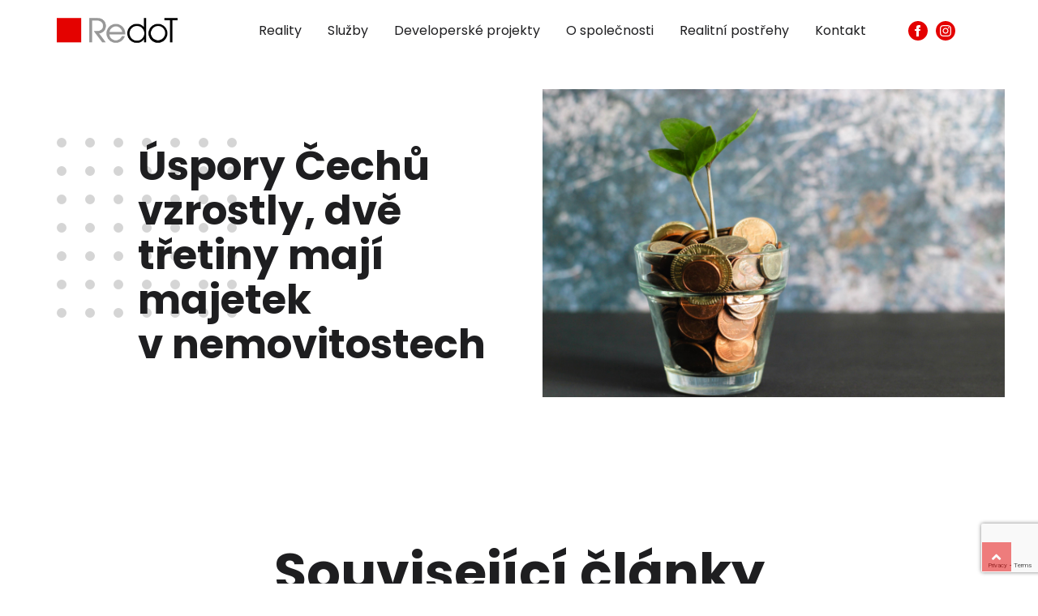

--- FILE ---
content_type: text/html; charset=UTF-8
request_url: https://redot.cz/uspory-cechu-vzrostly-dve-tretiny-maji-majetek-v-nemovitostech/
body_size: 14297
content:

<!DOCTYPE html>
<html dir="ltr" lang="cs" prefix="og: https://ogp.me/ns#" prefix="og: http://ogp.me/ns# fb: http://ogp.me/ns/fb# website: http://ogp.me/ns/website#">
<head>
    <meta charset="UTF-8">
    <meta name="viewport" content="width=device-width, initial-scale=1">
    <link rel="profile" href="http://gmpg.org/xfn/11">
    <link rel="pingback" href="https://redot.cz/xmlrpc.php">

	<title>Úspory Čechů vzrostly, dvě třetiny mají majetek v nemovitostech | REDOT</title>
	<style>img:is([sizes="auto" i], [sizes^="auto," i]) { contain-intrinsic-size: 3000px 1500px }</style>
	
		<!-- All in One SEO 4.7.9.1 - aioseo.com -->
	<meta name="robots" content="max-image-preview:large" />
	<meta name="author" content="Firma REDOT"/>
	<link rel="canonical" href="https://redot.cz/uspory-cechu-vzrostly-dve-tretiny-maji-majetek-v-nemovitostech/" />
	<meta name="generator" content="All in One SEO (AIOSEO) 4.7.9.1" />
		<meta property="og:locale" content="cs_CZ" />
		<meta property="og:site_name" content="REDOT | Jistota v džungli realit" />
		<meta property="og:type" content="article" />
		<meta property="og:title" content="Úspory Čechů vzrostly, dvě třetiny mají majetek v nemovitostech | REDOT" />
		<meta property="og:url" content="https://redot.cz/uspory-cechu-vzrostly-dve-tretiny-maji-majetek-v-nemovitostech/" />
		<meta property="og:image" content="https://redot.cz/wp-content/uploads/2023/07/logo-red-1.svg" />
		<meta property="og:image:secure_url" content="https://redot.cz/wp-content/uploads/2023/07/logo-red-1.svg" />
		<meta property="article:published_time" content="2021-06-21T11:41:18+00:00" />
		<meta property="article:modified_time" content="2021-06-21T11:41:18+00:00" />
		<meta name="twitter:card" content="summary" />
		<meta name="twitter:title" content="Úspory Čechů vzrostly, dvě třetiny mají majetek v nemovitostech | REDOT" />
		<meta name="twitter:image" content="https://redot.cz/wp-content/uploads/2023/07/logo-red-1.svg" />
		<script type="application/ld+json" class="aioseo-schema">
			{"@context":"https:\/\/schema.org","@graph":[{"@type":"Article","@id":"https:\/\/redot.cz\/uspory-cechu-vzrostly-dve-tretiny-maji-majetek-v-nemovitostech\/#article","name":"\u00daspory \u010cech\u016f vzrostly, dv\u011b t\u0159etiny maj\u00ed majetek v nemovitostech | REDOT","headline":"\u00daspory \u010cech\u016f vzrostly, dv\u011b t\u0159etiny maj\u00ed majetek v&nbsp;nemovitostech","author":{"@id":"https:\/\/redot.cz\/author\/redot\/#author"},"publisher":{"@id":"https:\/\/redot.cz\/#organization"},"image":{"@type":"ImageObject","url":"https:\/\/redot.cz\/wp-content\/uploads\/2021\/06\/micheile-henderson-ZVprbBmT8QA-unsplash.jpg","width":2400,"height":1600},"datePublished":"2021-06-21T12:41:18+01:00","dateModified":"2021-06-21T12:41:18+01:00","inLanguage":"cs-CZ","mainEntityOfPage":{"@id":"https:\/\/redot.cz\/uspory-cechu-vzrostly-dve-tretiny-maji-majetek-v-nemovitostech\/#webpage"},"isPartOf":{"@id":"https:\/\/redot.cz\/uspory-cechu-vzrostly-dve-tretiny-maji-majetek-v-nemovitostech\/#webpage"},"articleSection":"Uncategorized"},{"@type":"BreadcrumbList","@id":"https:\/\/redot.cz\/uspory-cechu-vzrostly-dve-tretiny-maji-majetek-v-nemovitostech\/#breadcrumblist","itemListElement":[{"@type":"ListItem","@id":"https:\/\/redot.cz\/#listItem","position":1,"name":"Dom\u016f","item":"https:\/\/redot.cz\/","nextItem":{"@type":"ListItem","@id":"https:\/\/redot.cz\/uspory-cechu-vzrostly-dve-tretiny-maji-majetek-v-nemovitostech\/#listItem","name":"\u00daspory \u010cech\u016f vzrostly, dv\u011b t\u0159etiny maj\u00ed majetek v nemovitostech"}},{"@type":"ListItem","@id":"https:\/\/redot.cz\/uspory-cechu-vzrostly-dve-tretiny-maji-majetek-v-nemovitostech\/#listItem","position":2,"name":"\u00daspory \u010cech\u016f vzrostly, dv\u011b t\u0159etiny maj\u00ed majetek v nemovitostech","previousItem":{"@type":"ListItem","@id":"https:\/\/redot.cz\/#listItem","name":"Dom\u016f"}}]},{"@type":"Organization","@id":"https:\/\/redot.cz\/#organization","name":"REDOT","description":"Jistota v d\u017eungli realit","url":"https:\/\/redot.cz\/","logo":{"@type":"ImageObject","url":"https:\/\/redot.cz\/wp-content\/uploads\/2023\/07\/logo-red-1.svg","@id":"https:\/\/redot.cz\/uspory-cechu-vzrostly-dve-tretiny-maji-majetek-v-nemovitostech\/#organizationLogo"},"image":{"@id":"https:\/\/redot.cz\/uspory-cechu-vzrostly-dve-tretiny-maji-majetek-v-nemovitostech\/#organizationLogo"}},{"@type":"Person","@id":"https:\/\/redot.cz\/author\/redot\/#author","url":"https:\/\/redot.cz\/author\/redot\/","name":"Firma REDOT","image":{"@type":"ImageObject","@id":"https:\/\/redot.cz\/uspory-cechu-vzrostly-dve-tretiny-maji-majetek-v-nemovitostech\/#authorImage","url":"https:\/\/secure.gravatar.com\/avatar\/aded2e261bdffff6a0ea92d223884288?s=96&d=mm&r=g","width":96,"height":96,"caption":"Firma REDOT"}},{"@type":"WebPage","@id":"https:\/\/redot.cz\/uspory-cechu-vzrostly-dve-tretiny-maji-majetek-v-nemovitostech\/#webpage","url":"https:\/\/redot.cz\/uspory-cechu-vzrostly-dve-tretiny-maji-majetek-v-nemovitostech\/","name":"\u00daspory \u010cech\u016f vzrostly, dv\u011b t\u0159etiny maj\u00ed majetek v nemovitostech | REDOT","inLanguage":"cs-CZ","isPartOf":{"@id":"https:\/\/redot.cz\/#website"},"breadcrumb":{"@id":"https:\/\/redot.cz\/uspory-cechu-vzrostly-dve-tretiny-maji-majetek-v-nemovitostech\/#breadcrumblist"},"author":{"@id":"https:\/\/redot.cz\/author\/redot\/#author"},"creator":{"@id":"https:\/\/redot.cz\/author\/redot\/#author"},"image":{"@type":"ImageObject","url":"https:\/\/redot.cz\/wp-content\/uploads\/2021\/06\/micheile-henderson-ZVprbBmT8QA-unsplash.jpg","@id":"https:\/\/redot.cz\/uspory-cechu-vzrostly-dve-tretiny-maji-majetek-v-nemovitostech\/#mainImage","width":2400,"height":1600},"primaryImageOfPage":{"@id":"https:\/\/redot.cz\/uspory-cechu-vzrostly-dve-tretiny-maji-majetek-v-nemovitostech\/#mainImage"},"datePublished":"2021-06-21T12:41:18+01:00","dateModified":"2021-06-21T12:41:18+01:00"},{"@type":"WebSite","@id":"https:\/\/redot.cz\/#website","url":"https:\/\/redot.cz\/","name":"REDOT","description":"Jistota v d\u017eungli realit","inLanguage":"cs-CZ","publisher":{"@id":"https:\/\/redot.cz\/#organization"}}]}
		</script>
		<!-- All in One SEO -->

<link rel='dns-prefetch' href='//fonts.googleapis.com' />
<link rel="alternate" type="application/rss+xml" title="REDOT &raquo; RSS zdroj" href="https://redot.cz/feed/" />
<script type="text/javascript">
/* <![CDATA[ */
window._wpemojiSettings = {"baseUrl":"https:\/\/s.w.org\/images\/core\/emoji\/15.0.3\/72x72\/","ext":".png","svgUrl":"https:\/\/s.w.org\/images\/core\/emoji\/15.0.3\/svg\/","svgExt":".svg","source":{"concatemoji":"https:\/\/redot.cz\/wp-includes\/js\/wp-emoji-release.min.js?ver=6.7.4"}};
/*! This file is auto-generated */
!function(i,n){var o,s,e;function c(e){try{var t={supportTests:e,timestamp:(new Date).valueOf()};sessionStorage.setItem(o,JSON.stringify(t))}catch(e){}}function p(e,t,n){e.clearRect(0,0,e.canvas.width,e.canvas.height),e.fillText(t,0,0);var t=new Uint32Array(e.getImageData(0,0,e.canvas.width,e.canvas.height).data),r=(e.clearRect(0,0,e.canvas.width,e.canvas.height),e.fillText(n,0,0),new Uint32Array(e.getImageData(0,0,e.canvas.width,e.canvas.height).data));return t.every(function(e,t){return e===r[t]})}function u(e,t,n){switch(t){case"flag":return n(e,"\ud83c\udff3\ufe0f\u200d\u26a7\ufe0f","\ud83c\udff3\ufe0f\u200b\u26a7\ufe0f")?!1:!n(e,"\ud83c\uddfa\ud83c\uddf3","\ud83c\uddfa\u200b\ud83c\uddf3")&&!n(e,"\ud83c\udff4\udb40\udc67\udb40\udc62\udb40\udc65\udb40\udc6e\udb40\udc67\udb40\udc7f","\ud83c\udff4\u200b\udb40\udc67\u200b\udb40\udc62\u200b\udb40\udc65\u200b\udb40\udc6e\u200b\udb40\udc67\u200b\udb40\udc7f");case"emoji":return!n(e,"\ud83d\udc26\u200d\u2b1b","\ud83d\udc26\u200b\u2b1b")}return!1}function f(e,t,n){var r="undefined"!=typeof WorkerGlobalScope&&self instanceof WorkerGlobalScope?new OffscreenCanvas(300,150):i.createElement("canvas"),a=r.getContext("2d",{willReadFrequently:!0}),o=(a.textBaseline="top",a.font="600 32px Arial",{});return e.forEach(function(e){o[e]=t(a,e,n)}),o}function t(e){var t=i.createElement("script");t.src=e,t.defer=!0,i.head.appendChild(t)}"undefined"!=typeof Promise&&(o="wpEmojiSettingsSupports",s=["flag","emoji"],n.supports={everything:!0,everythingExceptFlag:!0},e=new Promise(function(e){i.addEventListener("DOMContentLoaded",e,{once:!0})}),new Promise(function(t){var n=function(){try{var e=JSON.parse(sessionStorage.getItem(o));if("object"==typeof e&&"number"==typeof e.timestamp&&(new Date).valueOf()<e.timestamp+604800&&"object"==typeof e.supportTests)return e.supportTests}catch(e){}return null}();if(!n){if("undefined"!=typeof Worker&&"undefined"!=typeof OffscreenCanvas&&"undefined"!=typeof URL&&URL.createObjectURL&&"undefined"!=typeof Blob)try{var e="postMessage("+f.toString()+"("+[JSON.stringify(s),u.toString(),p.toString()].join(",")+"));",r=new Blob([e],{type:"text/javascript"}),a=new Worker(URL.createObjectURL(r),{name:"wpTestEmojiSupports"});return void(a.onmessage=function(e){c(n=e.data),a.terminate(),t(n)})}catch(e){}c(n=f(s,u,p))}t(n)}).then(function(e){for(var t in e)n.supports[t]=e[t],n.supports.everything=n.supports.everything&&n.supports[t],"flag"!==t&&(n.supports.everythingExceptFlag=n.supports.everythingExceptFlag&&n.supports[t]);n.supports.everythingExceptFlag=n.supports.everythingExceptFlag&&!n.supports.flag,n.DOMReady=!1,n.readyCallback=function(){n.DOMReady=!0}}).then(function(){return e}).then(function(){var e;n.supports.everything||(n.readyCallback(),(e=n.source||{}).concatemoji?t(e.concatemoji):e.wpemoji&&e.twemoji&&(t(e.twemoji),t(e.wpemoji)))}))}((window,document),window._wpemojiSettings);
/* ]]> */
</script>
<style id='wp-emoji-styles-inline-css' type='text/css'>

	img.wp-smiley, img.emoji {
		display: inline !important;
		border: none !important;
		box-shadow: none !important;
		height: 1em !important;
		width: 1em !important;
		margin: 0 0.07em !important;
		vertical-align: -0.1em !important;
		background: none !important;
		padding: 0 !important;
	}
</style>
<link rel='stylesheet' id='wp-block-library-css' href='https://redot.cz/wp-includes/css/dist/block-library/style.min.css?ver=6.7.4' type='text/css' media='all' />
<style id='classic-theme-styles-inline-css' type='text/css'>
/*! This file is auto-generated */
.wp-block-button__link{color:#fff;background-color:#32373c;border-radius:9999px;box-shadow:none;text-decoration:none;padding:calc(.667em + 2px) calc(1.333em + 2px);font-size:1.125em}.wp-block-file__button{background:#32373c;color:#fff;text-decoration:none}
</style>
<style id='global-styles-inline-css' type='text/css'>
:root{--wp--preset--aspect-ratio--square: 1;--wp--preset--aspect-ratio--4-3: 4/3;--wp--preset--aspect-ratio--3-4: 3/4;--wp--preset--aspect-ratio--3-2: 3/2;--wp--preset--aspect-ratio--2-3: 2/3;--wp--preset--aspect-ratio--16-9: 16/9;--wp--preset--aspect-ratio--9-16: 9/16;--wp--preset--color--black: #000000;--wp--preset--color--cyan-bluish-gray: #abb8c3;--wp--preset--color--white: #ffffff;--wp--preset--color--pale-pink: #f78da7;--wp--preset--color--vivid-red: #cf2e2e;--wp--preset--color--luminous-vivid-orange: #ff6900;--wp--preset--color--luminous-vivid-amber: #fcb900;--wp--preset--color--light-green-cyan: #7bdcb5;--wp--preset--color--vivid-green-cyan: #00d084;--wp--preset--color--pale-cyan-blue: #8ed1fc;--wp--preset--color--vivid-cyan-blue: #0693e3;--wp--preset--color--vivid-purple: #9b51e0;--wp--preset--gradient--vivid-cyan-blue-to-vivid-purple: linear-gradient(135deg,rgba(6,147,227,1) 0%,rgb(155,81,224) 100%);--wp--preset--gradient--light-green-cyan-to-vivid-green-cyan: linear-gradient(135deg,rgb(122,220,180) 0%,rgb(0,208,130) 100%);--wp--preset--gradient--luminous-vivid-amber-to-luminous-vivid-orange: linear-gradient(135deg,rgba(252,185,0,1) 0%,rgba(255,105,0,1) 100%);--wp--preset--gradient--luminous-vivid-orange-to-vivid-red: linear-gradient(135deg,rgba(255,105,0,1) 0%,rgb(207,46,46) 100%);--wp--preset--gradient--very-light-gray-to-cyan-bluish-gray: linear-gradient(135deg,rgb(238,238,238) 0%,rgb(169,184,195) 100%);--wp--preset--gradient--cool-to-warm-spectrum: linear-gradient(135deg,rgb(74,234,220) 0%,rgb(151,120,209) 20%,rgb(207,42,186) 40%,rgb(238,44,130) 60%,rgb(251,105,98) 80%,rgb(254,248,76) 100%);--wp--preset--gradient--blush-light-purple: linear-gradient(135deg,rgb(255,206,236) 0%,rgb(152,150,240) 100%);--wp--preset--gradient--blush-bordeaux: linear-gradient(135deg,rgb(254,205,165) 0%,rgb(254,45,45) 50%,rgb(107,0,62) 100%);--wp--preset--gradient--luminous-dusk: linear-gradient(135deg,rgb(255,203,112) 0%,rgb(199,81,192) 50%,rgb(65,88,208) 100%);--wp--preset--gradient--pale-ocean: linear-gradient(135deg,rgb(255,245,203) 0%,rgb(182,227,212) 50%,rgb(51,167,181) 100%);--wp--preset--gradient--electric-grass: linear-gradient(135deg,rgb(202,248,128) 0%,rgb(113,206,126) 100%);--wp--preset--gradient--midnight: linear-gradient(135deg,rgb(2,3,129) 0%,rgb(40,116,252) 100%);--wp--preset--font-size--small: 13px;--wp--preset--font-size--medium: 20px;--wp--preset--font-size--large: 36px;--wp--preset--font-size--x-large: 42px;--wp--preset--spacing--20: 0.44rem;--wp--preset--spacing--30: 0.67rem;--wp--preset--spacing--40: 1rem;--wp--preset--spacing--50: 1.5rem;--wp--preset--spacing--60: 2.25rem;--wp--preset--spacing--70: 3.38rem;--wp--preset--spacing--80: 5.06rem;--wp--preset--shadow--natural: 6px 6px 9px rgba(0, 0, 0, 0.2);--wp--preset--shadow--deep: 12px 12px 50px rgba(0, 0, 0, 0.4);--wp--preset--shadow--sharp: 6px 6px 0px rgba(0, 0, 0, 0.2);--wp--preset--shadow--outlined: 6px 6px 0px -3px rgba(255, 255, 255, 1), 6px 6px rgba(0, 0, 0, 1);--wp--preset--shadow--crisp: 6px 6px 0px rgba(0, 0, 0, 1);}:where(.is-layout-flex){gap: 0.5em;}:where(.is-layout-grid){gap: 0.5em;}body .is-layout-flex{display: flex;}.is-layout-flex{flex-wrap: wrap;align-items: center;}.is-layout-flex > :is(*, div){margin: 0;}body .is-layout-grid{display: grid;}.is-layout-grid > :is(*, div){margin: 0;}:where(.wp-block-columns.is-layout-flex){gap: 2em;}:where(.wp-block-columns.is-layout-grid){gap: 2em;}:where(.wp-block-post-template.is-layout-flex){gap: 1.25em;}:where(.wp-block-post-template.is-layout-grid){gap: 1.25em;}.has-black-color{color: var(--wp--preset--color--black) !important;}.has-cyan-bluish-gray-color{color: var(--wp--preset--color--cyan-bluish-gray) !important;}.has-white-color{color: var(--wp--preset--color--white) !important;}.has-pale-pink-color{color: var(--wp--preset--color--pale-pink) !important;}.has-vivid-red-color{color: var(--wp--preset--color--vivid-red) !important;}.has-luminous-vivid-orange-color{color: var(--wp--preset--color--luminous-vivid-orange) !important;}.has-luminous-vivid-amber-color{color: var(--wp--preset--color--luminous-vivid-amber) !important;}.has-light-green-cyan-color{color: var(--wp--preset--color--light-green-cyan) !important;}.has-vivid-green-cyan-color{color: var(--wp--preset--color--vivid-green-cyan) !important;}.has-pale-cyan-blue-color{color: var(--wp--preset--color--pale-cyan-blue) !important;}.has-vivid-cyan-blue-color{color: var(--wp--preset--color--vivid-cyan-blue) !important;}.has-vivid-purple-color{color: var(--wp--preset--color--vivid-purple) !important;}.has-black-background-color{background-color: var(--wp--preset--color--black) !important;}.has-cyan-bluish-gray-background-color{background-color: var(--wp--preset--color--cyan-bluish-gray) !important;}.has-white-background-color{background-color: var(--wp--preset--color--white) !important;}.has-pale-pink-background-color{background-color: var(--wp--preset--color--pale-pink) !important;}.has-vivid-red-background-color{background-color: var(--wp--preset--color--vivid-red) !important;}.has-luminous-vivid-orange-background-color{background-color: var(--wp--preset--color--luminous-vivid-orange) !important;}.has-luminous-vivid-amber-background-color{background-color: var(--wp--preset--color--luminous-vivid-amber) !important;}.has-light-green-cyan-background-color{background-color: var(--wp--preset--color--light-green-cyan) !important;}.has-vivid-green-cyan-background-color{background-color: var(--wp--preset--color--vivid-green-cyan) !important;}.has-pale-cyan-blue-background-color{background-color: var(--wp--preset--color--pale-cyan-blue) !important;}.has-vivid-cyan-blue-background-color{background-color: var(--wp--preset--color--vivid-cyan-blue) !important;}.has-vivid-purple-background-color{background-color: var(--wp--preset--color--vivid-purple) !important;}.has-black-border-color{border-color: var(--wp--preset--color--black) !important;}.has-cyan-bluish-gray-border-color{border-color: var(--wp--preset--color--cyan-bluish-gray) !important;}.has-white-border-color{border-color: var(--wp--preset--color--white) !important;}.has-pale-pink-border-color{border-color: var(--wp--preset--color--pale-pink) !important;}.has-vivid-red-border-color{border-color: var(--wp--preset--color--vivid-red) !important;}.has-luminous-vivid-orange-border-color{border-color: var(--wp--preset--color--luminous-vivid-orange) !important;}.has-luminous-vivid-amber-border-color{border-color: var(--wp--preset--color--luminous-vivid-amber) !important;}.has-light-green-cyan-border-color{border-color: var(--wp--preset--color--light-green-cyan) !important;}.has-vivid-green-cyan-border-color{border-color: var(--wp--preset--color--vivid-green-cyan) !important;}.has-pale-cyan-blue-border-color{border-color: var(--wp--preset--color--pale-cyan-blue) !important;}.has-vivid-cyan-blue-border-color{border-color: var(--wp--preset--color--vivid-cyan-blue) !important;}.has-vivid-purple-border-color{border-color: var(--wp--preset--color--vivid-purple) !important;}.has-vivid-cyan-blue-to-vivid-purple-gradient-background{background: var(--wp--preset--gradient--vivid-cyan-blue-to-vivid-purple) !important;}.has-light-green-cyan-to-vivid-green-cyan-gradient-background{background: var(--wp--preset--gradient--light-green-cyan-to-vivid-green-cyan) !important;}.has-luminous-vivid-amber-to-luminous-vivid-orange-gradient-background{background: var(--wp--preset--gradient--luminous-vivid-amber-to-luminous-vivid-orange) !important;}.has-luminous-vivid-orange-to-vivid-red-gradient-background{background: var(--wp--preset--gradient--luminous-vivid-orange-to-vivid-red) !important;}.has-very-light-gray-to-cyan-bluish-gray-gradient-background{background: var(--wp--preset--gradient--very-light-gray-to-cyan-bluish-gray) !important;}.has-cool-to-warm-spectrum-gradient-background{background: var(--wp--preset--gradient--cool-to-warm-spectrum) !important;}.has-blush-light-purple-gradient-background{background: var(--wp--preset--gradient--blush-light-purple) !important;}.has-blush-bordeaux-gradient-background{background: var(--wp--preset--gradient--blush-bordeaux) !important;}.has-luminous-dusk-gradient-background{background: var(--wp--preset--gradient--luminous-dusk) !important;}.has-pale-ocean-gradient-background{background: var(--wp--preset--gradient--pale-ocean) !important;}.has-electric-grass-gradient-background{background: var(--wp--preset--gradient--electric-grass) !important;}.has-midnight-gradient-background{background: var(--wp--preset--gradient--midnight) !important;}.has-small-font-size{font-size: var(--wp--preset--font-size--small) !important;}.has-medium-font-size{font-size: var(--wp--preset--font-size--medium) !important;}.has-large-font-size{font-size: var(--wp--preset--font-size--large) !important;}.has-x-large-font-size{font-size: var(--wp--preset--font-size--x-large) !important;}
:where(.wp-block-post-template.is-layout-flex){gap: 1.25em;}:where(.wp-block-post-template.is-layout-grid){gap: 1.25em;}
:where(.wp-block-columns.is-layout-flex){gap: 2em;}:where(.wp-block-columns.is-layout-grid){gap: 2em;}
:root :where(.wp-block-pullquote){font-size: 1.5em;line-height: 1.6;}
</style>
<link rel='stylesheet' id='contact-form-7-css' href='https://redot.cz/wp-content/plugins/contact-form-7/includes/css/styles.css?ver=6.0.4' type='text/css' media='all' />
<link rel='stylesheet' id='parent-style-css' href='https://redot.cz/wp-content/themes/shapely/style.css?ver=20231017' type='text/css' media='all' />
<link rel='stylesheet' id='jquery-confirm-css' href='https://redot.cz/wp-content/themes/redot/assets/js/jquery-confirm/jquery-confirm.min.css?ver=6.7.4' type='text/css' media='all' />
<link rel='stylesheet' id='nice-select-css' href='https://redot.cz/wp-content/themes/redot/assets/js/nice-select/css/nice-select.css?ver=6.7.4' type='text/css' media='all' />
<link rel='stylesheet' id='jquery-fancybox-css' href='https://redot.cz/wp-content/themes/redot/assets/js/jquery-fancybox/jquery.fancybox.min.css?ver=6.7.4' type='text/css' media='all' />
<link rel='stylesheet' id='awesome-checkbox-css' href='https://redot.cz/wp-content/themes/redot/assets/awesome-bootstrap-checkbox.css?ver=6.7.4' type='text/css' media='all' />
<link rel='stylesheet' id='owl-carousel-css' href='https://redot.cz/wp-content/themes/redot/assets/js/owl-carousel/assets/owl.carousel.min.css?ver=6.7.4' type='text/css' media='all' />
<link rel='stylesheet' id='owl-carousel-theme-css' href='https://redot.cz/wp-content/themes/redot/assets/js/owl-carousel/assets/owl.theme.default.min.css?ver=6.7.4' type='text/css' media='all' />
<link rel='stylesheet' id='bootstrap-css' href='https://redot.cz/wp-content/themes/shapely/assets/css/bootstrap.min.css?ver=6.7.4' type='text/css' media='all' />
<link rel='stylesheet' id='font-awesome-css' href='https://redot.cz/wp-content/themes/shapely/assets/css/fontawesome/all.min.css?ver=6.7.4' type='text/css' media='all' />
<link rel='stylesheet' id='shapely-fonts-css' href='//fonts.googleapis.com/css?family=Raleway%3A100%2C300%2C400%2C500%2C600%2C700&#038;display=swap&#038;ver=6.7.4' type='text/css' media='all' />
<link rel='stylesheet' id='flexslider-css' href='https://redot.cz/wp-content/themes/shapely/assets/css/flexslider.css?ver=6.7.4' type='text/css' media='all' />
<link rel='stylesheet' id='shapely-style-css' href='https://redot.cz/wp-content/themes/redot/style.css?ver=6.7.4' type='text/css' media='all' />
<link rel='stylesheet' id='owl.carousel-css' href='https://redot.cz/wp-content/themes/shapely/assets/js/owl-carousel/owl.carousel.min.css?ver=6.7.4' type='text/css' media='all' />
<link rel='stylesheet' id='owl.carousel.theme-css' href='https://redot.cz/wp-content/themes/shapely/assets/js/owl-carousel/owl.theme.default.css?ver=6.7.4' type='text/css' media='all' />
<style id='akismet-widget-style-inline-css' type='text/css'>

			.a-stats {
				--akismet-color-mid-green: #357b49;
				--akismet-color-white: #fff;
				--akismet-color-light-grey: #f6f7f7;

				max-width: 350px;
				width: auto;
			}

			.a-stats * {
				all: unset;
				box-sizing: border-box;
			}

			.a-stats strong {
				font-weight: 600;
			}

			.a-stats a.a-stats__link,
			.a-stats a.a-stats__link:visited,
			.a-stats a.a-stats__link:active {
				background: var(--akismet-color-mid-green);
				border: none;
				box-shadow: none;
				border-radius: 8px;
				color: var(--akismet-color-white);
				cursor: pointer;
				display: block;
				font-family: -apple-system, BlinkMacSystemFont, 'Segoe UI', 'Roboto', 'Oxygen-Sans', 'Ubuntu', 'Cantarell', 'Helvetica Neue', sans-serif;
				font-weight: 500;
				padding: 12px;
				text-align: center;
				text-decoration: none;
				transition: all 0.2s ease;
			}

			/* Extra specificity to deal with TwentyTwentyOne focus style */
			.widget .a-stats a.a-stats__link:focus {
				background: var(--akismet-color-mid-green);
				color: var(--akismet-color-white);
				text-decoration: none;
			}

			.a-stats a.a-stats__link:hover {
				filter: brightness(110%);
				box-shadow: 0 4px 12px rgba(0, 0, 0, 0.06), 0 0 2px rgba(0, 0, 0, 0.16);
			}

			.a-stats .count {
				color: var(--akismet-color-white);
				display: block;
				font-size: 1.5em;
				line-height: 1.4;
				padding: 0 13px;
				white-space: nowrap;
			}
		
</style>
<link rel='stylesheet' id='boxzilla-css' href='https://redot.cz/wp-content/plugins/boxzilla/assets/css/styles.css?ver=3.3.1' type='text/css' media='all' />
<script type="text/javascript" src="https://redot.cz/wp-includes/js/jquery/jquery.min.js?ver=3.7.1" id="jquery-core-js"></script>
<script type="text/javascript" src="https://redot.cz/wp-includes/js/jquery/jquery-migrate.min.js?ver=3.4.1" id="jquery-migrate-js"></script>
<script type="text/javascript" src="https://redot.cz/wp-content/themes/redot/assets/js/jquery.blockUI.js?ver=6.7.4" id="jquery-blockui-js"></script>
<script type="text/javascript" src="https://redot.cz/wp-content/themes/redot/assets/js/jquery-animateNumber/jquery.animateNumber.js?ver=6.7.4" id="animateNumber-js"></script>
<script type="text/javascript" src="https://redot.cz/wp-content/themes/redot/assets/js/jquery-confirm/jquery-confirm.min.js?ver=6.7.4" id="jquery-confirm-js"></script>
<script type="text/javascript" src="https://redot.cz/wp-content/themes/redot/assets/js/nice-select/js/jquery.nice-select.min.js?ver=6.7.4" id="nice-select-js"></script>
<script type="text/javascript" src="https://redot.cz/wp-content/themes/redot/assets/js/jquery-fancybox/jquery.fancybox.min.js?ver=6.7.4" id="jquery-fancybox-js"></script>
<script type="text/javascript" src="https://redot.cz/wp-content/themes/redot/assets/js/owl-carousel/owl.carousel.min.js?ver=6.7.4" id="owl-carousel-js"></script>
<script type="text/javascript" id="redot-js-extra">
/* <![CDATA[ */
var redot = {"ajax_url":"https:\/\/redot.cz\/wp-admin\/admin-ajax.php"};
/* ]]> */
</script>
<script type="text/javascript" src="https://redot.cz/wp-content/themes/redot/assets/js/script.js?ver=20231017" id="redot-js"></script>
<link rel="https://api.w.org/" href="https://redot.cz/wp-json/" /><link rel="alternate" title="JSON" type="application/json" href="https://redot.cz/wp-json/wp/v2/posts/114861" /><link rel="EditURI" type="application/rsd+xml" title="RSD" href="https://redot.cz/xmlrpc.php?rsd" />
<meta name="generator" content="WordPress 6.7.4" />
<link rel='shortlink' href='https://redot.cz/?p=114861' />
<link rel="alternate" title="oEmbed (JSON)" type="application/json+oembed" href="https://redot.cz/wp-json/oembed/1.0/embed?url=https%3A%2F%2Fredot.cz%2Fuspory-cechu-vzrostly-dve-tretiny-maji-majetek-v-nemovitostech%2F" />
<link rel="alternate" title="oEmbed (XML)" type="text/xml+oembed" href="https://redot.cz/wp-json/oembed/1.0/embed?url=https%3A%2F%2Fredot.cz%2Fuspory-cechu-vzrostly-dve-tretiny-maji-majetek-v-nemovitostech%2F&#038;format=xml" />


<!-- Open Graph data is managed by Alex MacArthur's Complete Open Graph plugin. (v3.4.5) -->
<!-- https://wordpress.org/plugins/complete-open-graph/ -->
<meta property='og:site_name' content='REDOT' />
<meta property='og:url' content='https://redot.cz/uspory-cechu-vzrostly-dve-tretiny-maji-majetek-v-nemovitostech/' />
<meta property='og:locale' content='cs_CZ' />
<meta property='og:description' content='Jistota v džungli realit' />
<meta property='og:title' content='&Uacute;spory Čechů vzrostly, dvě třetiny maj&iacute; majetek v&nbsp;nemovitostech' />
<meta property='og:type' content='article' />
<meta property='og:image' content='https://redot.cz/wp-content/uploads/2021/06/micheile-henderson-ZVprbBmT8QA-unsplash-1200x800.jpg' />
<meta property='og:image:width' content='1200' />
<meta property='og:image:height' content='800' />
<meta name='twitter:card' content='summary' />
<meta name='twitter:title' content='&Uacute;spory Čechů vzrostly, dvě třetiny maj&iacute; majetek v&nbsp;nemovitostech' />
<meta name='twitter:image' content='https://redot.cz/wp-content/uploads/2021/06/micheile-henderson-ZVprbBmT8QA-unsplash-1200x800.jpg' />
<meta name='twitter:description' content='Jistota v džungli realit' />
<!-- End Complete Open Graph. | 0.0012269020080566s -->

<link rel="stylesheet" href="//code.jquery.com/ui/1.12.1/themes/base/jquery-ui.css"><script src="https://code.jquery.com/jquery-1.12.4.js"></script><script src="https://code.jquery.com/ui/1.12.1/jquery-ui.js"></script><!-- Head & Footer Code: Site-wide HEAD section start (post) -->
 <script id='cookies-spravne' src='https://cookies-spravne.cz/static/cc?key=redotNJSbidbIGZSU826' async defer></script>

<!-- Google Tag Manager -->
<script>(function(w,d,s,l,i){w[l]=w[l]||[];w[l].push({'gtm.start':
new Date().getTime(),event:'gtm.js'});var f=d.getElementsByTagName(s)[0],
j=d.createElement(s),dl=l!='dataLayer'?'&l='+l:'';j.async=true;j.src=
'https://www.googletagmanager.com/gtm.js?id='+i+dl;f.parentNode.insertBefore(j,f);
})(window,document,'script','dataLayer','GTM-MGFHNDS');</script>
<!-- End Google Tag Manager -->

<meta name="facebook-domain-verification" content="33qiabg9onlsgz5tm8qxqj78d8toeh" />
<!-- Head & Footer Code: Site-wide HEAD section end (post) -->
<style type="text/css">a, .image-bg a, .contact-section .social-icons li a, a:visited, .footer .footer-credits a, .post-content .post-meta li a, .post-content .shapely-category a, .module.widget-handle i {color:#494747 }a:hover,
				a:active,
				a:focus,
				.post-title a:hover,
				.post-title a:focus,
				.image-bg a:hover,
				.image-bg a:focus,
				.contact-section .social-icons li a:hover,
				.contact-section .social-icons li a:focus,
				.footer .footer-credits a:hover,
				.footer .footer-credits a:focus,
				.post-content .post-meta li a:hover,
				.post-content .post-meta li a:focus,
				.widget.widget_recent_entries ul li a:focus,
				.widget.widget_recent_entries ul li a:hover,
				.widget.widget_recent_comments ul li .comment-author-link a:focus,
				.widget.widget_recent_comments ul li .comment-author-link a:hover,
				.widget.widget_archive > div ul li a:focus,
				.widget.widget_archive > div ul li a:hover,
				.widget.widget_archive ul li a:focus,
				.widget.widget_archive ul li a:hover,
				.widget.widget_categories > div ul li a:focus,
				.widget.widget_categories > div ul li a:hover,
				.widget.widget_categories ul li a:focus,
				.widget.widget_categories ul li a:hover,
				.widget.widget_meta > div ul li a:focus,
				.widget.widget_meta > div ul li a:hover,
				.widget.widget_meta ul li a:focus,
				.widget.widget_meta ul li a:hover,
				.widget.widget_pages > div ul li a:focus,
				.widget.widget_pages > div ul li a:hover,
				.widget.widget_pages ul li a:focus,
				.widget.widget_pages ul li a:hover,
				.widget.widget_nav_menu > div ul li a:focus,
				.widget.widget_nav_menu > div ul li a:hover,
				.widget.widget_nav_menu ul li a:focus,
				.widget.widget_nav_menu ul li a:hover,
				.widget.widget_nav_menu .menu > li a:focus,
				.widget.widget_nav_menu .menu > li a:hover,
				.widget.widget_tag_cloud a:focus,
				.widget.widget_tag_cloud a:hover,
				.widget_product_categories ul.product-categories li a:hover,
				.widget_product_categories ul.product-categories li a:focus,
				.widget_product_tag_cloud .tagcloud a:hover,
				.widget_product_tag_cloud .tagcloud a:focus,
				.widget_products .product_list_widget a:hover,
				.widget_products .product_list_widget a:focus,
				.woocommerce.widget ul.cart_list li a:hover,
				.woocommerce.widget ul.cart_list li a:focus,
				.woocommerce.widget ul.product_list_widget li a:hover,
				.woocommerce.widget ul.product_list_widget li a:focus,
				.woocommerce .widget_layered_nav_filters ul li a:hover,
				.woocommerce .widget_layered_nav_filters ul li a:focus,
				.woocommerce .widget_layered_nav ul li a:hover,
				.woocommerce .widget_layered_nav ul li a:focus,
				.main-navigation .menu > li > ul li:hover > a,
				.main-navigation .menu > li > ul li:focus > a,
				.main-navigation .menu > li > ul .dropdown:hover:after,
				.main-navigation .menu > li > ul .dropdown:focus:after,
				.main-navigation .menu li a:focus,
				.main-navigation .menu li:focus > a,
				.main-navigation .menu > li > ul li a:focus,
				.post-content .shapely-category a:hover,
				.post-content .shapely-category a:focus,
				.main-navigation .menu li:hover > a,
				.main-navigation .menu li:focus > a,
				.main-navigation .menu > li:hover:after,
				.main-navigation .menu > li:focus-within:after,
				.bg-dark .social-list a:hover,
				.bg-dark .social-list a:focus,
				.shapely-social .shapely-social-icon:hover,
				.shapely-social .shapely-social-icon:focus { color: #494747;}.btn-filled, .btn-filled:visited, .woocommerce #respond input#submit.alt,
          .woocommerce a.button.alt, .woocommerce button.button.alt,
          .woocommerce input.button.alt, .woocommerce #respond input#submit,
          .woocommerce a.button, .woocommerce button.button,
          .woocommerce input.button,
          .video-widget .video-controls button,
          input[type="submit"],
          button[type="submit"],
          .post-content .more-link { background:#494747 !important; border: 2px solid #494747 !important;}.shapely_home_parallax > section:not(.image-bg) .btn-white { color:#494747 !important; border: 2px solid#494747 !important; }.btn-filled:hover,
				.btn-filled:focus,
				.woocommerce #respond input#submit.alt:hover,
				.woocommerce #respond input#submit.alt:focus,
				.woocommerce a.button.alt:hover,
				.woocommerce a.button.alt:focus,
				.woocommerce button.button.alt:hover,
				.woocommerce button.button.alt:focus,
				.woocommerce input.button.alt:hover,
				.woocommerce input.button.alt:focus,
				.woocommerce #respond input#submit:hover,
				.woocommerce #respond input#submit:focus,
				.woocommerce a.button:hover,
				.woocommerce a.button:focus,
				.woocommerce button.button:hover,
				.woocommerce button.button:focus,
				.woocommerce input.button:hover,
				.woocommerce input.button:focus,
				.video-widget .video-controls button:hover,
				.video-widget .video-controls button:focus,
				input[type="submit"]:hover,
				input[type="submit"]:focus,
				button[type="submit"]:hover,
				button[type="submit"]:focus,
				.post-content .more-link:hover,
				.post-content .more-link:focus,
				.btn:not(.btn-white):hover,
				.btn:not(.btn-white):focus,
				.button:not(.btn-white):hover,
				.button:not(.btn-white):focus
				{ background: #494747 !important; border: 2px solid#494747 !important;}.shapely_home_parallax > section:not(.image-bg) .btn-white:hover,
				.shapely_home_parallax > section:not(.image-bg) .btn-white:focus,
				.pagination span:not( .dots ),
				.pagination a:hover,
				.pagination a:focus,
				.woocommerce-pagination ul.page-numbers span.page-numbers,
				.woocommerce nav.woocommerce-pagination ul li a:focus,
				.woocommerce nav.woocommerce-pagination ul li a:hover,
				.woocommerce nav.woocommerce-pagination ul li span.current { background-color: #494747 !important; border-color: #494747 !important;color: #fff !important; }.widget.widget_search .search-form > input#s:hover,
				.widget.widget_search .search-form > input#s:focus,
				.widget.widget_calendar #wp-calendar td:not(.pad):not(#next):not(#prev)#today,
				.widget_product_search .woocommerce-product-search > input.search-field:hover,
				.widget_product_search .woocommerce-product-search > input.search-field:focus,
				.widget.widget_search input[type="text"]:focus + button[type="submit"].searchsubmit,
				.widget.widget_search input[type="text"]:hover + button[type="submit"].searchsubmit,
				textarea:hover,
				textarea:focus,
				input[type="text"]:hover,
				input[type="search"]:hover,
				input[type="email"]:hover,
				input[type="tel"]:hover,
				input[type="text"]:focus,
				input[type="search"]:focus,
				input[type="email"]:focus,
				input[type="tel"]:focus,
				.widget.widget_product_search input[type="text"]:focus + button[type="submit"].searchsubmit,
				.widget.widget_product_search input[type="text"]:hover + button[type="submit"].searchsubmit
				{ border-color: #494747 !important }.widget.widget_calendar #wp-calendar > caption:after,
				.widget.widget_calendar #wp-calendar td:not(.pad):not(#next):not(#prev)#today:hover,
				.widget.widget_calendar #wp-calendar td:not(.pad):not(#next):not(#prev)#today:focus
				{ background-color: #494747 }.widget.widget_search input[type="text"]:focus + button[type="submit"].searchsubmit,
				.widget.widget_search input[type="text"]:hover + button[type="submit"].searchsubmit,
				.widget.widget_product_search input[type="text"]:focus + button[type="submit"].searchsubmit,
				.widget.widget_product_search input[type="text"]:hover + button[type="submit"].searchsubmit,
				.image-bg .text-slider .flex-direction-nav li a:focus:before
				{ color: #494747 }</style><script>(()=>{var o=[],i={};["on","off","toggle","show"].forEach((l=>{i[l]=function(){o.push([l,arguments])}})),window.Boxzilla=i,window.boxzilla_queue=o})();</script><link rel="icon" href="https://redot.cz/wp-content/uploads/2020/09/cropped-favicon-150x150.png" sizes="32x32" />
<link rel="icon" href="https://redot.cz/wp-content/uploads/2020/09/cropped-favicon-300x300.png" sizes="192x192" />
<link rel="apple-touch-icon" href="https://redot.cz/wp-content/uploads/2020/09/cropped-favicon-300x300.png" />
<meta name="msapplication-TileImage" content="https://redot.cz/wp-content/uploads/2020/09/cropped-favicon-300x300.png" />
</head>



<body class="post-template-default single single-post postid-114861 single-format-standard wp-custom-logo group-blog has-sidebar-right">

<div id="page" class="site">
    <a class="skip-link screen-reader-text" href="#content">Skip to content</a>

    <header id="masthead"
            class="site-header"
            role="banner">
        <div class="nav-container">
            <nav  id="site-navigation" class="main-navigation" role="navigation">
                <div class="container nav-bar">
                    <div class="flex-row">
                        <div class="module left site-title-container">

                            <a href="https://redot.cz/" class="custom-logo-link"
                               rel="home"
                               itemprop="url">
                                <img src="https://redot.cz/wp-content/themes/redot/images/logo-red-2.png"
                                     class="custom-logo logo" alt="REDOT" loading="lazy" itemprop="logo"></a>
                        </div>
                        <div class="module widget-handle mobile-toggle right visible-xs">
                            <i class="fa fa-bars"></i>
                        </div>
                        <div class="module-group right">
                            <div class="module left">
								<div class="collapse navbar-collapse navbar-ex1-collapse"><ul id="menu" class="menu"><li id="menu-item-402" class="menu-item menu-item-type-post_type menu-item-object-page menu-item-402"><a title="Reality" href="https://redot.cz/reality/">Reality</a></li>
<li id="menu-item-403" class="menu-item menu-item-type-post_type menu-item-object-page menu-item-403"><a title="Služby" href="https://redot.cz/sluzby/">Služby</a></li>
<li id="menu-item-401" class="menu-item menu-item-type-post_type menu-item-object-page menu-item-401"><a title="Developerské projekty" href="https://redot.cz/developerske-projekty/">Developerské projekty</a></li>
<li id="menu-item-404" class="menu-item menu-item-type-post_type menu-item-object-page menu-item-404"><a title="O společnosti" href="https://redot.cz/o-spolecnosti/">O společnosti</a></li>
<li id="menu-item-591" class="menu-item menu-item-type-post_type menu-item-object-page current_page_parent menu-item-591"><a title="Realitní postřehy" href="https://redot.cz/postrehy/">Realitní postřehy</a></li>
<li id="menu-item-405" class="menu-item menu-item-type-post_type menu-item-object-page menu-item-405"><a title="Kontakt" href="https://redot.cz/kontakt/">Kontakt</a></li>
</ul></div>                            </div>
                            <div class="module left hidden-sm hidden-xs">
                                <div class="nav-social-icons">
                                    <a href="https://www.facebook.com/RedoT.reality" target="_blank">
                                        <svg xmlns="http://www.w3.org/2000/svg" width="24" height="24" viewBox="0 0 24 24"><path d="M12 0c-6.627 0-12 5.373-12 12s5.373 12 12 12 12-5.373 12-12-5.373-12-12-12zm3 8h-1.35c-.538 0-.65.221-.65.778v1.222h2l-.209 2h-1.791v7h-3v-7h-2v-2h2v-2.308c0-1.769.931-2.692 3.029-2.692h1.971v3z"/></svg>
                                    </a>
                                    <a href="https://www.instagram.com/reality.redot" target="_blank">
                                        <svg xmlns="http://www.w3.org/2000/svg" width="24" height="24" viewBox="0 0 24 24"><path d="M14.829 6.302c-.738-.034-.96-.04-2.829-.04s-2.09.007-2.828.04c-1.899.087-2.783.986-2.87 2.87-.033.738-.041.959-.041 2.828s.008 2.09.041 2.829c.087 1.879.967 2.783 2.87 2.87.737.033.959.041 2.828.041 1.87 0 2.091-.007 2.829-.041 1.899-.086 2.782-.988 2.87-2.87.033-.738.04-.96.04-2.829s-.007-2.09-.04-2.828c-.088-1.883-.973-2.783-2.87-2.87zm-2.829 9.293c-1.985 0-3.595-1.609-3.595-3.595 0-1.985 1.61-3.594 3.595-3.594s3.595 1.609 3.595 3.594c0 1.985-1.61 3.595-3.595 3.595zm3.737-6.491c-.464 0-.84-.376-.84-.84 0-.464.376-.84.84-.84.464 0 .84.376.84.84 0 .463-.376.84-.84.84zm-1.404 2.896c0 1.289-1.045 2.333-2.333 2.333s-2.333-1.044-2.333-2.333c0-1.289 1.045-2.333 2.333-2.333s2.333 1.044 2.333 2.333zm-2.333-12c-6.627 0-12 5.373-12 12s5.373 12 12 12 12-5.373 12-12-5.373-12-12-12zm6.958 14.886c-.115 2.545-1.532 3.955-4.071 4.072-.747.034-.986.042-2.887.042s-2.139-.008-2.886-.042c-2.544-.117-3.955-1.529-4.072-4.072-.034-.746-.042-.985-.042-2.886 0-1.901.008-2.139.042-2.886.117-2.544 1.529-3.955 4.072-4.071.747-.035.985-.043 2.886-.043s2.14.008 2.887.043c2.545.117 3.957 1.532 4.071 4.071.034.747.042.985.042 2.886 0 1.901-.008 2.14-.042 2.886z"/></svg>
                                    </a>
                                </div>
                            </div>
                            <!--end of menu module-->
                        </div>
                        <!--end of module group-->
                    </div>
                </div>
            </nav><!-- #site-navigation -->
        </div>
    </header><!-- #masthead -->
    <div id="content" class="main-container">
        <div class="large-padding"></div>
        <div class="middle-padding hidden-xs"></div>
		
        <section class="content-area ">
            <div id="main"
                 class="container"
                 role="main">


    <div class="row">
        <div id="primary" class="col-md-12 mb-xs-24 sidebar-right">
			                <div class="Header">
                    <div class="Header-wrapper">
                        <div class="Header-content">
                            <div class="Dots">
    <div class="Dots-dot"></div>
    <div class="Dots-dot"></div>
    <div class="Dots-dot"></div>
    <div class="Dots-dot"></div>
    <div class="Dots-dot"></div>
    <div class="Dots-dot"></div>
    <div class="Dots-dot"></div>
    <div class="Dots-dot"></div>
    <div class="Dots-dot"></div>
    <div class="Dots-dot"></div>
    <div class="Dots-dot"></div>
    <div class="Dots-dot"></div>
    <div class="Dots-dot"></div>
    <div class="Dots-dot"></div>
    <div class="Dots-dot"></div>
    <div class="Dots-dot"></div>
    <div class="Dots-dot"></div>
    <div class="Dots-dot"></div>
    <div class="Dots-dot"></div>
    <div class="Dots-dot"></div>
    <div class="Dots-dot"></div>
    <div class="Dots-dot"></div>
    <div class="Dots-dot"></div>
    <div class="Dots-dot"></div>
    <div class="Dots-dot"></div>
    <div class="Dots-dot"></div>
    <div class="Dots-dot"></div>
    <div class="Dots-dot"></div>
    <div class="Dots-dot"></div>
    <div class="Dots-dot"></div>
    <div class="Dots-dot"></div>
    <div class="Dots-dot"></div>
    <div class="Dots-dot"></div>
    <div class="Dots-dot"></div>
    <div class="Dots-dot"></div>
    <div class="Dots-dot"></div>
    <div class="Dots-dot"></div>
    <div class="Dots-dot"></div>
    <div class="Dots-dot"></div>
    <div class="Dots-dot"></div>
    <div class="Dots-dot"></div>
    <div class="Dots-dot"></div>
    <div class="Dots-dot"></div>
    <div class="Dots-dot"></div>
    <div class="Dots-dot"></div>
    <div class="Dots-dot"></div>
    <div class="Dots-dot"></div>
    <div class="Dots-dot"></div>
    <div class="Dots-dot"></div>
</div>
                            <h1>Úspory Čechů vzrostly, dvě třetiny mají majetek v&nbsp;nemovitostech</h1>
                        </div>
                        <div class="Header-image">
                            <img src="https://redot.cz/wp-content/uploads/2021/06/micheile-henderson-ZVprbBmT8QA-unsplash.jpg" alt="Úspory Čechů vzrostly, dvě třetiny mají majetek v&nbsp;nemovitostech">
                        </div>
                    </div>
                </div>
            <div class="large-padding"></div>
                <div class="row">
                    <div class="col-xs-12 col-lg-10 col-lg-offset-1">
                                            </div>
                </div>
            <div class="large-padding"></div>
				            <div class="relative">
                <div class="row">
                    <div class="col-xs-12 col-lg-10 col-lg-offset-1">
                        <h2>Související články</h2>
                        <div class="middle-padding"></div>
                        <div class="post-grid">
                            
<div>
    <a href="https://www.seznamzpravy.cz/clanek/audio-podcast-ve-vate-na-jaky-byt-letos-dosahnete-bude-mensi-nez-loni-anebo-vubec-zadny-296241" class="text-color no-underline"
	   target="_blank" >
        <div class="novinka-archive-item">
            <div class="redot-image-wrapper">
                <div class="novinka-archive-item-image background-cover no-hover  novinka"

                        style="background-image: url(https://redot.cz/wp-content/uploads/2025/04/STR_int_0003_fff-890x497.jpg);"

                >
					                        <div class="novinka-archive-item-zdroj">
							seznamzpravy.cz                        </div>
					

                </div>
            </div>
            <div class="novinka-archive-item-content">

                    <div class="novinka-archive-item-title">
                        <p class="novinky-title no-margin no-padding strong">
							Krocení bytové drahoty. ČNB sváže hypotéky, varuje expert                        </p>
                    </div>

                <div class="middle-padding"></div>
                <div class="nemovitost-row">
                    <div class="">
                        <div class="novinka-archive-item-date">
                            16. 01. 2026                        </div>
                    </div>
                    <div class="text-right">
                        <span class="novinka-archive-item-link">
                                                            Přejít na článek                                                    </span>
                    </div>
                </div>
            </div>
        </div>
    </a>
</div>

<div>
    <a href="https://www.seznamzpravy.cz/clanek/ekonomika-byznys-trendy-analyzy-analyza-starsi-byty-loni-zdrazily-o-17-pct-rostly-i-ceny-najmu-domu-a-pozemku-295484" class="text-color no-underline"
	   target="_blank" >
        <div class="novinka-archive-item">
            <div class="redot-image-wrapper">
                <div class="novinka-archive-item-image background-cover no-hover  novinka"

                        style="background-image: url(https://redot.cz/wp-content/uploads/2026/01/istockphoto-1393890856-2048x2048-1-890x497.jpg);"

                >
					                        <div class="novinka-archive-item-zdroj">
							seznamzpravy.cz                        </div>
					

                </div>
            </div>
            <div class="novinka-archive-item-content">

                    <div class="novinka-archive-item-title">
                        <p class="novinky-title no-margin no-padding strong">
							Analýza: Starší byty loni zdražily o&nbsp;17 pct, rostly i&nbsp;ceny nájmů, domů a&nbsp;pozemků                        </p>
                    </div>

                <div class="middle-padding"></div>
                <div class="nemovitost-row">
                    <div class="">
                        <div class="novinka-archive-item-date">
                            06. 01. 2026                        </div>
                    </div>
                    <div class="text-right">
                        <span class="novinka-archive-item-link">
                                                            Přejít na článek                                                    </span>
                    </div>
                </div>
            </div>
        </div>
    </a>
</div>

<div>
    <a href="https://www.seznamzpravy.cz/clanek/ekonomika-byznys-reality-rok-rekordu-cesi-uz-vzdali-cekani-a-kupuji-bydleni-i-bez-levnych-uveru-293724" class="text-color no-underline"
	   target="_blank" >
        <div class="novinka-archive-item">
            <div class="redot-image-wrapper">
                <div class="novinka-archive-item-image background-cover no-hover  novinka"

                        style="background-image: url(https://redot.cz/wp-content/uploads/2025/12/Vary_Doubi_v23_0011_orez-890x497.jpg);"

                >
					                        <div class="novinka-archive-item-zdroj">
							seznamzpravy.cz                        </div>
					

                </div>
            </div>
            <div class="novinka-archive-item-content">

                    <div class="novinka-archive-item-title">
                        <p class="novinky-title no-margin no-padding strong">
							Rok rekordů. Češi už vzdali čekání a&nbsp;kupují bydlení i&nbsp;bez levných úvěrů                        </p>
                    </div>

                <div class="middle-padding"></div>
                <div class="nemovitost-row">
                    <div class="">
                        <div class="novinka-archive-item-date">
                            29. 12. 2025                        </div>
                    </div>
                    <div class="text-right">
                        <span class="novinka-archive-item-link">
                                                            Přejít na článek                                                    </span>
                    </div>
                </div>
            </div>
        </div>
    </a>
</div>
                        </div>
                        <div class="Dots Dots--blog">
    <div class="Dots-dot"></div>
    <div class="Dots-dot"></div>
    <div class="Dots-dot"></div>
    <div class="Dots-dot"></div>
    <div class="Dots-dot"></div>
    <div class="Dots-dot"></div>
    <div class="Dots-dot"></div>
    <div class="Dots-dot"></div>
    <div class="Dots-dot"></div>
    <div class="Dots-dot"></div>
    <div class="Dots-dot"></div>
    <div class="Dots-dot"></div>
    <div class="Dots-dot"></div>
    <div class="Dots-dot"></div>
    <div class="Dots-dot"></div>
    <div class="Dots-dot"></div>
    <div class="Dots-dot"></div>
    <div class="Dots-dot"></div>
    <div class="Dots-dot"></div>
    <div class="Dots-dot"></div>
    <div class="Dots-dot"></div>
    <div class="Dots-dot"></div>
    <div class="Dots-dot"></div>
    <div class="Dots-dot"></div>
    <div class="Dots-dot"></div>
    <div class="Dots-dot"></div>
    <div class="Dots-dot"></div>
    <div class="Dots-dot"></div>
    <div class="Dots-dot"></div>
    <div class="Dots-dot"></div>
    <div class="Dots-dot"></div>
    <div class="Dots-dot"></div>
    <div class="Dots-dot"></div>
    <div class="Dots-dot"></div>
    <div class="Dots-dot"></div>
    <div class="Dots-dot"></div>
    <div class="Dots-dot"></div>
    <div class="Dots-dot"></div>
    <div class="Dots-dot"></div>
    <div class="Dots-dot"></div>
    <div class="Dots-dot"></div>
    <div class="Dots-dot"></div>
    <div class="Dots-dot"></div>
    <div class="Dots-dot"></div>
    <div class="Dots-dot"></div>
    <div class="Dots-dot"></div>
    <div class="Dots-dot"></div>
    <div class="Dots-dot"></div>
    <div class="Dots-dot"></div>
</div>
                    </div>
                </div>
            </div>
            <div class="large-padding"></div>
                    </div><!-- #primary -->
    </div>
</div><!-- #main -->
</section><!-- section -->

</div>
</div><!-- #page -->

<footer id="footer" class="site-footer footer block-item" role="contentinfo">
    <div class="container">
        <div class="row">
            <div class="col-xs-12 col-md-4">
                <img src="https://redot.cz/wp-content/themes/redot/images/logo-red-3.svg"
                     class="img-center img-responsive" alt="">
                <div class="middle-padding"></div>
                <div>
                    Jsme: „Jistota v džungli realit“.<br>
                    <div class="middle-padding"></div>
                    <div class="nav-social-icons">
                        <a href="https://www.facebook.com/RedoT.reality" target="_blank"><svg xmlns="http://www.w3.org/2000/svg" width="24" height="24" viewBox="0 0 24 24"><path d="M12 0c-6.627 0-12 5.373-12 12s5.373 12 12 12 12-5.373 12-12-5.373-12-12-12zm3 8h-1.35c-.538 0-.65.221-.65.778v1.222h2l-.209 2h-1.791v7h-3v-7h-2v-2h2v-2.308c0-1.769.931-2.692 3.029-2.692h1.971v3z"/></svg></a>
                        <a href="https://www.instagram.com/reality.redot" target="_blank"><svg xmlns="http://www.w3.org/2000/svg" width="24" height="24" viewBox="0 0 24 24"><path d="M14.829 6.302c-.738-.034-.96-.04-2.829-.04s-2.09.007-2.828.04c-1.899.087-2.783.986-2.87 2.87-.033.738-.041.959-.041 2.828s.008 2.09.041 2.829c.087 1.879.967 2.783 2.87 2.87.737.033.959.041 2.828.041 1.87 0 2.091-.007 2.829-.041 1.899-.086 2.782-.988 2.87-2.87.033-.738.04-.96.04-2.829s-.007-2.09-.04-2.828c-.088-1.883-.973-2.783-2.87-2.87zm-2.829 9.293c-1.985 0-3.595-1.609-3.595-3.595 0-1.985 1.61-3.594 3.595-3.594s3.595 1.609 3.595 3.594c0 1.985-1.61 3.595-3.595 3.595zm3.737-6.491c-.464 0-.84-.376-.84-.84 0-.464.376-.84.84-.84.464 0 .84.376.84.84 0 .463-.376.84-.84.84zm-1.404 2.896c0 1.289-1.045 2.333-2.333 2.333s-2.333-1.044-2.333-2.333c0-1.289 1.045-2.333 2.333-2.333s2.333 1.044 2.333 2.333zm-2.333-12c-6.627 0-12 5.373-12 12s5.373 12 12 12 12-5.373 12-12-5.373-12-12-12zm6.958 14.886c-.115 2.545-1.532 3.955-4.071 4.072-.747.034-.986.042-2.887.042s-2.139-.008-2.886-.042c-2.544-.117-3.955-1.529-4.072-4.072-.034-.746-.042-.985-.042-2.886 0-1.901.008-2.139.042-2.886.117-2.544 1.529-3.955 4.072-4.071.747-.035.985-.043 2.886-.043s2.14.008 2.887.043c2.545.117 3.957 1.532 4.071 4.071.034.747.042.985.042 2.886 0 1.901-.008 2.14-.042 2.886z"/></svg></a>
                    </div>
                    <div class="middle-padding visible-xs visible-sm"></div>
                </div>
            </div>

            <div class="col-xs-12 col-md-7">
                <div class="Flex Flex--end">
                                    <div class="footer-menu-item">
                        <a href="#footer">
                            Rychlé odkazy                        </a>

                                                                                    <div class="footer-menu-item-child">
                                    <a href="https://redot.cz/" class="footer-menu-item">
                                        Domů                                    </a>
                                </div>
                                                            <div class="footer-menu-item-child">
                                    <a href="https://redot.cz/developerske-projekty/" class="footer-menu-item">
                                        Developerské projekty                                    </a>
                                </div>
                                                            <div class="footer-menu-item-child">
                                    <a href="https://redot.cz/kontakt/" class="footer-menu-item">
                                        Kontaktujte nás                                    </a>
                                </div>
                                                                        </div>
                                    <div class="footer-menu-item">
                        <a href="#footer">
                            Společnost                        </a>

                                                                                    <div class="footer-menu-item-child">
                                    <a href="https://redot.cz/o-spolecnosti/" class="footer-menu-item">
                                        O nás                                    </a>
                                </div>
                                                            <div class="footer-menu-item-child">
                                    <a href="https://redot.cz/postrehy/" class="footer-menu-item">
                                        Realitní postřehy                                    </a>
                                </div>
                                                            <div class="footer-menu-item-child">
                                    <a href="https://redot.cz/wp-content/uploads/2023/08/vnitrni-oznamovaci-system.pdf" class="footer-menu-item">
                                        Ochrana oznamovatelů                                    </a>
                                </div>
                                                            <div class="footer-menu-item-child">
                                    <a href="https://redot.cz/wp-content/uploads/2024/11/Zasady-ochrany-osobnich-udaju.docx" class="footer-menu-item">
                                        Zásady ochrany osobních údajů                                    </a>
                                </div>
                                                            <div class="footer-menu-item-child">
                                    <a href="https://redot.cz/wp-content/uploads/2024/11/Pouceni-spotrebitele.doc" class="footer-menu-item">
                                        Poučení spotřebitele                                    </a>
                                </div>
                                                                        </div>
                                    <div class="footer-menu-item">
                        <a href="https://redot.cz/sluzby/">
                            Služby                        </a>

                                                                                    <div class="footer-menu-item-child">
                                    <a href="/sluzby#chci-prodat" class="footer-menu-item">
                                        Prodej                                    </a>
                                </div>
                                                            <div class="footer-menu-item-child">
                                    <a href="/sluzby#chci-pronajmout" class="footer-menu-item">
                                        Pronájem                                    </a>
                                </div>
                                                            <div class="footer-menu-item-child">
                                    <a href="/sluzby#jsem-v-exekuci" class="footer-menu-item">
                                        Exekuce                                    </a>
                                </div>
                                                            <div class="footer-menu-item-child">
                                    <a href="/sluzby#potrebuji-poradit" class="footer-menu-item">
                                        Poradenství                                    </a>
                                </div>
                                                                        </div>
                                    <div class="footer-menu-item">
                        <a href="https://redot.cz/kontakt/">
                            Kontakt                        </a>

                                                                                    <div class="footer-menu-item-child">
                                    <a href="mailto:redot@redot.cz" class="footer-menu-item">
                                        redot@redot.cz                                    </a>
                                </div>
                                                            <div class="footer-menu-item-child">
                                    <a href="tel:+420739222222" class="footer-menu-item">
                                        +420 739 222 222                                    </a>
                                </div>
                                                                        </div>
                                </div>
            </div>
        </div>
    </div>

    <a class="fade-half back-to-top inner-link" href="#top"><i class="fa fa-angle-up"></i></a>
</footer><!-- #footer -->

		<script type="text/javascript">
			jQuery( document ).ready( function( $ ) {
				if ( $( window ).width() >= 767 ) {
					$( '.navbar-nav > li.menu-item > a' ).click( function() {
						window.location = $( this ).attr( 'href' );
					} );
				}
			} );
		</script>
				<script>
		(function( w ){
	"use strict";
	// rel=preload support test
	if( !w.loadCSS ){
		w.loadCSS = function(){};
	}
	// define on the loadCSS obj
	var rp = loadCSS.relpreload = {};
	// rel=preload feature support test
	// runs once and returns a function for compat purposes
	rp.support = (function(){
		var ret;
		try {
			ret = w.document.createElement( "link" ).relList.supports( "preload" );
		} catch (e) {
			ret = false;
		}
		return function(){
			return ret;
		};
	})();

	// if preload isn't supported, get an asynchronous load by using a non-matching media attribute
	// then change that media back to its intended value on load
	rp.bindMediaToggle = function( link ){
		// remember existing media attr for ultimate state, or default to 'all'
		var finalMedia = link.media || "all";

		function enableStylesheet(){
			// unbind listeners
			if( link.addEventListener ){
				link.removeEventListener( "load", enableStylesheet );
			} else if( link.attachEvent ){
				link.detachEvent( "onload", enableStylesheet );
			}
			link.setAttribute( "onload", null ); 
			link.media = finalMedia;
		}

		// bind load handlers to enable media
		if( link.addEventListener ){
			link.addEventListener( "load", enableStylesheet );
		} else if( link.attachEvent ){
			link.attachEvent( "onload", enableStylesheet );
		}

		// Set rel and non-applicable media type to start an async request
		// note: timeout allows this to happen async to let rendering continue in IE
		setTimeout(function(){
			link.rel = "stylesheet";
			link.media = "only x";
		});
		// also enable media after 3 seconds,
		// which will catch very old browsers (android 2.x, old firefox) that don't support onload on link
		setTimeout( enableStylesheet, 3000 );
	};

	// loop through link elements in DOM
	rp.poly = function(){
		// double check this to prevent external calls from running
		if( rp.support() ){
			return;
		}
		var links = w.document.getElementsByTagName( "link" );
		for( var i = 0; i < links.length; i++ ){
			var link = links[ i ];
			// qualify links to those with rel=preload and as=style attrs
			if( link.rel === "preload" && link.getAttribute( "as" ) === "style" && !link.getAttribute( "data-loadcss" ) ){
				// prevent rerunning on link
				link.setAttribute( "data-loadcss", true );
				// bind listeners to toggle media back
				rp.bindMediaToggle( link );
			}
		}
	};

	// if unsupported, run the polyfill
	if( !rp.support() ){
		// run once at least
		rp.poly();

		// rerun poly on an interval until onload
		var run = w.setInterval( rp.poly, 500 );
		if( w.addEventListener ){
			w.addEventListener( "load", function(){
				rp.poly();
				w.clearInterval( run );
			} );
		} else if( w.attachEvent ){
			w.attachEvent( "onload", function(){
				rp.poly();
				w.clearInterval( run );
			} );
		}
	}


	// commonjs
	if( typeof exports !== "undefined" ){
		exports.loadCSS = loadCSS;
	}
	else {
		w.loadCSS = loadCSS;
	}
}( typeof global !== "undefined" ? global : this ) );
		</script>
		<script type="text/javascript" src="https://redot.cz/wp-includes/js/dist/hooks.min.js?ver=4d63a3d491d11ffd8ac6" id="wp-hooks-js"></script>
<script type="text/javascript" src="https://redot.cz/wp-includes/js/dist/i18n.min.js?ver=5e580eb46a90c2b997e6" id="wp-i18n-js"></script>
<script type="text/javascript" id="wp-i18n-js-after">
/* <![CDATA[ */
wp.i18n.setLocaleData( { 'text direction\u0004ltr': [ 'ltr' ] } );
/* ]]> */
</script>
<script type="text/javascript" src="https://redot.cz/wp-content/plugins/contact-form-7/includes/swv/js/index.js?ver=6.0.4" id="swv-js"></script>
<script type="text/javascript" id="contact-form-7-js-translations">
/* <![CDATA[ */
( function( domain, translations ) {
	var localeData = translations.locale_data[ domain ] || translations.locale_data.messages;
	localeData[""].domain = domain;
	wp.i18n.setLocaleData( localeData, domain );
} )( "contact-form-7", {"translation-revision-date":"2023-10-09 09:06:37+0000","generator":"GlotPress\/4.0.1","domain":"messages","locale_data":{"messages":{"":{"domain":"messages","plural-forms":"nplurals=3; plural=(n == 1) ? 0 : ((n >= 2 && n <= 4) ? 1 : 2);","lang":"cs_CZ"},"Error:":["Chyba:"]}},"comment":{"reference":"includes\/js\/index.js"}} );
/* ]]> */
</script>
<script type="text/javascript" id="contact-form-7-js-before">
/* <![CDATA[ */
var wpcf7 = {
    "api": {
        "root": "https:\/\/redot.cz\/wp-json\/",
        "namespace": "contact-form-7\/v1"
    }
};
/* ]]> */
</script>
<script type="text/javascript" src="https://redot.cz/wp-content/plugins/contact-form-7/includes/js/index.js?ver=6.0.4" id="contact-form-7-js"></script>
<script type="text/javascript" id="hash_link_scroll_offset-js-before">
/* <![CDATA[ */
const hlsOffset = {"offset":"0"};
/* ]]> */
</script>
<script type="text/javascript" src="https://redot.cz/wp-content/plugins/hash-link-scroll-offset/assets/js/hash-link-scroll-offset.min.js?ver=9c5a8f10543fca3f8497" id="hash_link_scroll_offset-js"></script>
<script type="text/javascript" src="https://redot.cz/wp-content/themes/shapely/assets/js/flexslider.min.js?ver=20160222" id="flexslider-js"></script>
<script type="text/javascript" src="https://redot.cz/wp-content/themes/shapely/assets/js/owl-carousel/owl.carousel.min.js?ver=20160115" id="owl.carousel-js"></script>
<script type="text/javascript" src="https://redot.cz/wp-includes/js/imagesloaded.min.js?ver=5.0.0" id="imagesloaded-js"></script>
<script type="text/javascript" id="shapely-scripts-js-extra">
/* <![CDATA[ */
var ShapelyAdminObject = {"sticky_header":"1"};
/* ]]> */
</script>
<script type="text/javascript" src="https://redot.cz/wp-content/themes/shapely/assets/js/shapely-scripts.js?ver=20180423" id="shapely-scripts-js"></script>
<script type="text/javascript" src="https://www.google.com/recaptcha/api.js?render=6LcOKekqAAAAADE2jcOQLfr4mBNw765h9DE13STm&amp;ver=3.0" id="google-recaptcha-js"></script>
<script type="text/javascript" src="https://redot.cz/wp-includes/js/dist/vendor/wp-polyfill.min.js?ver=3.15.0" id="wp-polyfill-js"></script>
<script type="text/javascript" id="wpcf7-recaptcha-js-before">
/* <![CDATA[ */
var wpcf7_recaptcha = {
    "sitekey": "6LcOKekqAAAAADE2jcOQLfr4mBNw765h9DE13STm",
    "actions": {
        "homepage": "homepage",
        "contactform": "contactform"
    }
};
/* ]]> */
</script>
<script type="text/javascript" src="https://redot.cz/wp-content/plugins/contact-form-7/modules/recaptcha/index.js?ver=6.0.4" id="wpcf7-recaptcha-js"></script>
<script type="text/javascript" id="boxzilla-js-extra">
/* <![CDATA[ */
var boxzilla_options = {"testMode":"1","boxes":[]};
/* ]]> */
</script>
<script type="text/javascript" src="https://redot.cz/wp-content/plugins/boxzilla/assets/js/script.js?ver=3.3.1" id="boxzilla-js" defer="defer" data-wp-strategy="defer"></script>

</body>
</html>


--- FILE ---
content_type: text/html; charset=utf-8
request_url: https://www.google.com/recaptcha/api2/anchor?ar=1&k=6LcOKekqAAAAADE2jcOQLfr4mBNw765h9DE13STm&co=aHR0cHM6Ly9yZWRvdC5jejo0NDM.&hl=en&v=PoyoqOPhxBO7pBk68S4YbpHZ&size=invisible&anchor-ms=20000&execute-ms=30000&cb=fx2gdgcyftlp
body_size: 49674
content:
<!DOCTYPE HTML><html dir="ltr" lang="en"><head><meta http-equiv="Content-Type" content="text/html; charset=UTF-8">
<meta http-equiv="X-UA-Compatible" content="IE=edge">
<title>reCAPTCHA</title>
<style type="text/css">
/* cyrillic-ext */
@font-face {
  font-family: 'Roboto';
  font-style: normal;
  font-weight: 400;
  font-stretch: 100%;
  src: url(//fonts.gstatic.com/s/roboto/v48/KFO7CnqEu92Fr1ME7kSn66aGLdTylUAMa3GUBHMdazTgWw.woff2) format('woff2');
  unicode-range: U+0460-052F, U+1C80-1C8A, U+20B4, U+2DE0-2DFF, U+A640-A69F, U+FE2E-FE2F;
}
/* cyrillic */
@font-face {
  font-family: 'Roboto';
  font-style: normal;
  font-weight: 400;
  font-stretch: 100%;
  src: url(//fonts.gstatic.com/s/roboto/v48/KFO7CnqEu92Fr1ME7kSn66aGLdTylUAMa3iUBHMdazTgWw.woff2) format('woff2');
  unicode-range: U+0301, U+0400-045F, U+0490-0491, U+04B0-04B1, U+2116;
}
/* greek-ext */
@font-face {
  font-family: 'Roboto';
  font-style: normal;
  font-weight: 400;
  font-stretch: 100%;
  src: url(//fonts.gstatic.com/s/roboto/v48/KFO7CnqEu92Fr1ME7kSn66aGLdTylUAMa3CUBHMdazTgWw.woff2) format('woff2');
  unicode-range: U+1F00-1FFF;
}
/* greek */
@font-face {
  font-family: 'Roboto';
  font-style: normal;
  font-weight: 400;
  font-stretch: 100%;
  src: url(//fonts.gstatic.com/s/roboto/v48/KFO7CnqEu92Fr1ME7kSn66aGLdTylUAMa3-UBHMdazTgWw.woff2) format('woff2');
  unicode-range: U+0370-0377, U+037A-037F, U+0384-038A, U+038C, U+038E-03A1, U+03A3-03FF;
}
/* math */
@font-face {
  font-family: 'Roboto';
  font-style: normal;
  font-weight: 400;
  font-stretch: 100%;
  src: url(//fonts.gstatic.com/s/roboto/v48/KFO7CnqEu92Fr1ME7kSn66aGLdTylUAMawCUBHMdazTgWw.woff2) format('woff2');
  unicode-range: U+0302-0303, U+0305, U+0307-0308, U+0310, U+0312, U+0315, U+031A, U+0326-0327, U+032C, U+032F-0330, U+0332-0333, U+0338, U+033A, U+0346, U+034D, U+0391-03A1, U+03A3-03A9, U+03B1-03C9, U+03D1, U+03D5-03D6, U+03F0-03F1, U+03F4-03F5, U+2016-2017, U+2034-2038, U+203C, U+2040, U+2043, U+2047, U+2050, U+2057, U+205F, U+2070-2071, U+2074-208E, U+2090-209C, U+20D0-20DC, U+20E1, U+20E5-20EF, U+2100-2112, U+2114-2115, U+2117-2121, U+2123-214F, U+2190, U+2192, U+2194-21AE, U+21B0-21E5, U+21F1-21F2, U+21F4-2211, U+2213-2214, U+2216-22FF, U+2308-230B, U+2310, U+2319, U+231C-2321, U+2336-237A, U+237C, U+2395, U+239B-23B7, U+23D0, U+23DC-23E1, U+2474-2475, U+25AF, U+25B3, U+25B7, U+25BD, U+25C1, U+25CA, U+25CC, U+25FB, U+266D-266F, U+27C0-27FF, U+2900-2AFF, U+2B0E-2B11, U+2B30-2B4C, U+2BFE, U+3030, U+FF5B, U+FF5D, U+1D400-1D7FF, U+1EE00-1EEFF;
}
/* symbols */
@font-face {
  font-family: 'Roboto';
  font-style: normal;
  font-weight: 400;
  font-stretch: 100%;
  src: url(//fonts.gstatic.com/s/roboto/v48/KFO7CnqEu92Fr1ME7kSn66aGLdTylUAMaxKUBHMdazTgWw.woff2) format('woff2');
  unicode-range: U+0001-000C, U+000E-001F, U+007F-009F, U+20DD-20E0, U+20E2-20E4, U+2150-218F, U+2190, U+2192, U+2194-2199, U+21AF, U+21E6-21F0, U+21F3, U+2218-2219, U+2299, U+22C4-22C6, U+2300-243F, U+2440-244A, U+2460-24FF, U+25A0-27BF, U+2800-28FF, U+2921-2922, U+2981, U+29BF, U+29EB, U+2B00-2BFF, U+4DC0-4DFF, U+FFF9-FFFB, U+10140-1018E, U+10190-1019C, U+101A0, U+101D0-101FD, U+102E0-102FB, U+10E60-10E7E, U+1D2C0-1D2D3, U+1D2E0-1D37F, U+1F000-1F0FF, U+1F100-1F1AD, U+1F1E6-1F1FF, U+1F30D-1F30F, U+1F315, U+1F31C, U+1F31E, U+1F320-1F32C, U+1F336, U+1F378, U+1F37D, U+1F382, U+1F393-1F39F, U+1F3A7-1F3A8, U+1F3AC-1F3AF, U+1F3C2, U+1F3C4-1F3C6, U+1F3CA-1F3CE, U+1F3D4-1F3E0, U+1F3ED, U+1F3F1-1F3F3, U+1F3F5-1F3F7, U+1F408, U+1F415, U+1F41F, U+1F426, U+1F43F, U+1F441-1F442, U+1F444, U+1F446-1F449, U+1F44C-1F44E, U+1F453, U+1F46A, U+1F47D, U+1F4A3, U+1F4B0, U+1F4B3, U+1F4B9, U+1F4BB, U+1F4BF, U+1F4C8-1F4CB, U+1F4D6, U+1F4DA, U+1F4DF, U+1F4E3-1F4E6, U+1F4EA-1F4ED, U+1F4F7, U+1F4F9-1F4FB, U+1F4FD-1F4FE, U+1F503, U+1F507-1F50B, U+1F50D, U+1F512-1F513, U+1F53E-1F54A, U+1F54F-1F5FA, U+1F610, U+1F650-1F67F, U+1F687, U+1F68D, U+1F691, U+1F694, U+1F698, U+1F6AD, U+1F6B2, U+1F6B9-1F6BA, U+1F6BC, U+1F6C6-1F6CF, U+1F6D3-1F6D7, U+1F6E0-1F6EA, U+1F6F0-1F6F3, U+1F6F7-1F6FC, U+1F700-1F7FF, U+1F800-1F80B, U+1F810-1F847, U+1F850-1F859, U+1F860-1F887, U+1F890-1F8AD, U+1F8B0-1F8BB, U+1F8C0-1F8C1, U+1F900-1F90B, U+1F93B, U+1F946, U+1F984, U+1F996, U+1F9E9, U+1FA00-1FA6F, U+1FA70-1FA7C, U+1FA80-1FA89, U+1FA8F-1FAC6, U+1FACE-1FADC, U+1FADF-1FAE9, U+1FAF0-1FAF8, U+1FB00-1FBFF;
}
/* vietnamese */
@font-face {
  font-family: 'Roboto';
  font-style: normal;
  font-weight: 400;
  font-stretch: 100%;
  src: url(//fonts.gstatic.com/s/roboto/v48/KFO7CnqEu92Fr1ME7kSn66aGLdTylUAMa3OUBHMdazTgWw.woff2) format('woff2');
  unicode-range: U+0102-0103, U+0110-0111, U+0128-0129, U+0168-0169, U+01A0-01A1, U+01AF-01B0, U+0300-0301, U+0303-0304, U+0308-0309, U+0323, U+0329, U+1EA0-1EF9, U+20AB;
}
/* latin-ext */
@font-face {
  font-family: 'Roboto';
  font-style: normal;
  font-weight: 400;
  font-stretch: 100%;
  src: url(//fonts.gstatic.com/s/roboto/v48/KFO7CnqEu92Fr1ME7kSn66aGLdTylUAMa3KUBHMdazTgWw.woff2) format('woff2');
  unicode-range: U+0100-02BA, U+02BD-02C5, U+02C7-02CC, U+02CE-02D7, U+02DD-02FF, U+0304, U+0308, U+0329, U+1D00-1DBF, U+1E00-1E9F, U+1EF2-1EFF, U+2020, U+20A0-20AB, U+20AD-20C0, U+2113, U+2C60-2C7F, U+A720-A7FF;
}
/* latin */
@font-face {
  font-family: 'Roboto';
  font-style: normal;
  font-weight: 400;
  font-stretch: 100%;
  src: url(//fonts.gstatic.com/s/roboto/v48/KFO7CnqEu92Fr1ME7kSn66aGLdTylUAMa3yUBHMdazQ.woff2) format('woff2');
  unicode-range: U+0000-00FF, U+0131, U+0152-0153, U+02BB-02BC, U+02C6, U+02DA, U+02DC, U+0304, U+0308, U+0329, U+2000-206F, U+20AC, U+2122, U+2191, U+2193, U+2212, U+2215, U+FEFF, U+FFFD;
}
/* cyrillic-ext */
@font-face {
  font-family: 'Roboto';
  font-style: normal;
  font-weight: 500;
  font-stretch: 100%;
  src: url(//fonts.gstatic.com/s/roboto/v48/KFO7CnqEu92Fr1ME7kSn66aGLdTylUAMa3GUBHMdazTgWw.woff2) format('woff2');
  unicode-range: U+0460-052F, U+1C80-1C8A, U+20B4, U+2DE0-2DFF, U+A640-A69F, U+FE2E-FE2F;
}
/* cyrillic */
@font-face {
  font-family: 'Roboto';
  font-style: normal;
  font-weight: 500;
  font-stretch: 100%;
  src: url(//fonts.gstatic.com/s/roboto/v48/KFO7CnqEu92Fr1ME7kSn66aGLdTylUAMa3iUBHMdazTgWw.woff2) format('woff2');
  unicode-range: U+0301, U+0400-045F, U+0490-0491, U+04B0-04B1, U+2116;
}
/* greek-ext */
@font-face {
  font-family: 'Roboto';
  font-style: normal;
  font-weight: 500;
  font-stretch: 100%;
  src: url(//fonts.gstatic.com/s/roboto/v48/KFO7CnqEu92Fr1ME7kSn66aGLdTylUAMa3CUBHMdazTgWw.woff2) format('woff2');
  unicode-range: U+1F00-1FFF;
}
/* greek */
@font-face {
  font-family: 'Roboto';
  font-style: normal;
  font-weight: 500;
  font-stretch: 100%;
  src: url(//fonts.gstatic.com/s/roboto/v48/KFO7CnqEu92Fr1ME7kSn66aGLdTylUAMa3-UBHMdazTgWw.woff2) format('woff2');
  unicode-range: U+0370-0377, U+037A-037F, U+0384-038A, U+038C, U+038E-03A1, U+03A3-03FF;
}
/* math */
@font-face {
  font-family: 'Roboto';
  font-style: normal;
  font-weight: 500;
  font-stretch: 100%;
  src: url(//fonts.gstatic.com/s/roboto/v48/KFO7CnqEu92Fr1ME7kSn66aGLdTylUAMawCUBHMdazTgWw.woff2) format('woff2');
  unicode-range: U+0302-0303, U+0305, U+0307-0308, U+0310, U+0312, U+0315, U+031A, U+0326-0327, U+032C, U+032F-0330, U+0332-0333, U+0338, U+033A, U+0346, U+034D, U+0391-03A1, U+03A3-03A9, U+03B1-03C9, U+03D1, U+03D5-03D6, U+03F0-03F1, U+03F4-03F5, U+2016-2017, U+2034-2038, U+203C, U+2040, U+2043, U+2047, U+2050, U+2057, U+205F, U+2070-2071, U+2074-208E, U+2090-209C, U+20D0-20DC, U+20E1, U+20E5-20EF, U+2100-2112, U+2114-2115, U+2117-2121, U+2123-214F, U+2190, U+2192, U+2194-21AE, U+21B0-21E5, U+21F1-21F2, U+21F4-2211, U+2213-2214, U+2216-22FF, U+2308-230B, U+2310, U+2319, U+231C-2321, U+2336-237A, U+237C, U+2395, U+239B-23B7, U+23D0, U+23DC-23E1, U+2474-2475, U+25AF, U+25B3, U+25B7, U+25BD, U+25C1, U+25CA, U+25CC, U+25FB, U+266D-266F, U+27C0-27FF, U+2900-2AFF, U+2B0E-2B11, U+2B30-2B4C, U+2BFE, U+3030, U+FF5B, U+FF5D, U+1D400-1D7FF, U+1EE00-1EEFF;
}
/* symbols */
@font-face {
  font-family: 'Roboto';
  font-style: normal;
  font-weight: 500;
  font-stretch: 100%;
  src: url(//fonts.gstatic.com/s/roboto/v48/KFO7CnqEu92Fr1ME7kSn66aGLdTylUAMaxKUBHMdazTgWw.woff2) format('woff2');
  unicode-range: U+0001-000C, U+000E-001F, U+007F-009F, U+20DD-20E0, U+20E2-20E4, U+2150-218F, U+2190, U+2192, U+2194-2199, U+21AF, U+21E6-21F0, U+21F3, U+2218-2219, U+2299, U+22C4-22C6, U+2300-243F, U+2440-244A, U+2460-24FF, U+25A0-27BF, U+2800-28FF, U+2921-2922, U+2981, U+29BF, U+29EB, U+2B00-2BFF, U+4DC0-4DFF, U+FFF9-FFFB, U+10140-1018E, U+10190-1019C, U+101A0, U+101D0-101FD, U+102E0-102FB, U+10E60-10E7E, U+1D2C0-1D2D3, U+1D2E0-1D37F, U+1F000-1F0FF, U+1F100-1F1AD, U+1F1E6-1F1FF, U+1F30D-1F30F, U+1F315, U+1F31C, U+1F31E, U+1F320-1F32C, U+1F336, U+1F378, U+1F37D, U+1F382, U+1F393-1F39F, U+1F3A7-1F3A8, U+1F3AC-1F3AF, U+1F3C2, U+1F3C4-1F3C6, U+1F3CA-1F3CE, U+1F3D4-1F3E0, U+1F3ED, U+1F3F1-1F3F3, U+1F3F5-1F3F7, U+1F408, U+1F415, U+1F41F, U+1F426, U+1F43F, U+1F441-1F442, U+1F444, U+1F446-1F449, U+1F44C-1F44E, U+1F453, U+1F46A, U+1F47D, U+1F4A3, U+1F4B0, U+1F4B3, U+1F4B9, U+1F4BB, U+1F4BF, U+1F4C8-1F4CB, U+1F4D6, U+1F4DA, U+1F4DF, U+1F4E3-1F4E6, U+1F4EA-1F4ED, U+1F4F7, U+1F4F9-1F4FB, U+1F4FD-1F4FE, U+1F503, U+1F507-1F50B, U+1F50D, U+1F512-1F513, U+1F53E-1F54A, U+1F54F-1F5FA, U+1F610, U+1F650-1F67F, U+1F687, U+1F68D, U+1F691, U+1F694, U+1F698, U+1F6AD, U+1F6B2, U+1F6B9-1F6BA, U+1F6BC, U+1F6C6-1F6CF, U+1F6D3-1F6D7, U+1F6E0-1F6EA, U+1F6F0-1F6F3, U+1F6F7-1F6FC, U+1F700-1F7FF, U+1F800-1F80B, U+1F810-1F847, U+1F850-1F859, U+1F860-1F887, U+1F890-1F8AD, U+1F8B0-1F8BB, U+1F8C0-1F8C1, U+1F900-1F90B, U+1F93B, U+1F946, U+1F984, U+1F996, U+1F9E9, U+1FA00-1FA6F, U+1FA70-1FA7C, U+1FA80-1FA89, U+1FA8F-1FAC6, U+1FACE-1FADC, U+1FADF-1FAE9, U+1FAF0-1FAF8, U+1FB00-1FBFF;
}
/* vietnamese */
@font-face {
  font-family: 'Roboto';
  font-style: normal;
  font-weight: 500;
  font-stretch: 100%;
  src: url(//fonts.gstatic.com/s/roboto/v48/KFO7CnqEu92Fr1ME7kSn66aGLdTylUAMa3OUBHMdazTgWw.woff2) format('woff2');
  unicode-range: U+0102-0103, U+0110-0111, U+0128-0129, U+0168-0169, U+01A0-01A1, U+01AF-01B0, U+0300-0301, U+0303-0304, U+0308-0309, U+0323, U+0329, U+1EA0-1EF9, U+20AB;
}
/* latin-ext */
@font-face {
  font-family: 'Roboto';
  font-style: normal;
  font-weight: 500;
  font-stretch: 100%;
  src: url(//fonts.gstatic.com/s/roboto/v48/KFO7CnqEu92Fr1ME7kSn66aGLdTylUAMa3KUBHMdazTgWw.woff2) format('woff2');
  unicode-range: U+0100-02BA, U+02BD-02C5, U+02C7-02CC, U+02CE-02D7, U+02DD-02FF, U+0304, U+0308, U+0329, U+1D00-1DBF, U+1E00-1E9F, U+1EF2-1EFF, U+2020, U+20A0-20AB, U+20AD-20C0, U+2113, U+2C60-2C7F, U+A720-A7FF;
}
/* latin */
@font-face {
  font-family: 'Roboto';
  font-style: normal;
  font-weight: 500;
  font-stretch: 100%;
  src: url(//fonts.gstatic.com/s/roboto/v48/KFO7CnqEu92Fr1ME7kSn66aGLdTylUAMa3yUBHMdazQ.woff2) format('woff2');
  unicode-range: U+0000-00FF, U+0131, U+0152-0153, U+02BB-02BC, U+02C6, U+02DA, U+02DC, U+0304, U+0308, U+0329, U+2000-206F, U+20AC, U+2122, U+2191, U+2193, U+2212, U+2215, U+FEFF, U+FFFD;
}
/* cyrillic-ext */
@font-face {
  font-family: 'Roboto';
  font-style: normal;
  font-weight: 900;
  font-stretch: 100%;
  src: url(//fonts.gstatic.com/s/roboto/v48/KFO7CnqEu92Fr1ME7kSn66aGLdTylUAMa3GUBHMdazTgWw.woff2) format('woff2');
  unicode-range: U+0460-052F, U+1C80-1C8A, U+20B4, U+2DE0-2DFF, U+A640-A69F, U+FE2E-FE2F;
}
/* cyrillic */
@font-face {
  font-family: 'Roboto';
  font-style: normal;
  font-weight: 900;
  font-stretch: 100%;
  src: url(//fonts.gstatic.com/s/roboto/v48/KFO7CnqEu92Fr1ME7kSn66aGLdTylUAMa3iUBHMdazTgWw.woff2) format('woff2');
  unicode-range: U+0301, U+0400-045F, U+0490-0491, U+04B0-04B1, U+2116;
}
/* greek-ext */
@font-face {
  font-family: 'Roboto';
  font-style: normal;
  font-weight: 900;
  font-stretch: 100%;
  src: url(//fonts.gstatic.com/s/roboto/v48/KFO7CnqEu92Fr1ME7kSn66aGLdTylUAMa3CUBHMdazTgWw.woff2) format('woff2');
  unicode-range: U+1F00-1FFF;
}
/* greek */
@font-face {
  font-family: 'Roboto';
  font-style: normal;
  font-weight: 900;
  font-stretch: 100%;
  src: url(//fonts.gstatic.com/s/roboto/v48/KFO7CnqEu92Fr1ME7kSn66aGLdTylUAMa3-UBHMdazTgWw.woff2) format('woff2');
  unicode-range: U+0370-0377, U+037A-037F, U+0384-038A, U+038C, U+038E-03A1, U+03A3-03FF;
}
/* math */
@font-face {
  font-family: 'Roboto';
  font-style: normal;
  font-weight: 900;
  font-stretch: 100%;
  src: url(//fonts.gstatic.com/s/roboto/v48/KFO7CnqEu92Fr1ME7kSn66aGLdTylUAMawCUBHMdazTgWw.woff2) format('woff2');
  unicode-range: U+0302-0303, U+0305, U+0307-0308, U+0310, U+0312, U+0315, U+031A, U+0326-0327, U+032C, U+032F-0330, U+0332-0333, U+0338, U+033A, U+0346, U+034D, U+0391-03A1, U+03A3-03A9, U+03B1-03C9, U+03D1, U+03D5-03D6, U+03F0-03F1, U+03F4-03F5, U+2016-2017, U+2034-2038, U+203C, U+2040, U+2043, U+2047, U+2050, U+2057, U+205F, U+2070-2071, U+2074-208E, U+2090-209C, U+20D0-20DC, U+20E1, U+20E5-20EF, U+2100-2112, U+2114-2115, U+2117-2121, U+2123-214F, U+2190, U+2192, U+2194-21AE, U+21B0-21E5, U+21F1-21F2, U+21F4-2211, U+2213-2214, U+2216-22FF, U+2308-230B, U+2310, U+2319, U+231C-2321, U+2336-237A, U+237C, U+2395, U+239B-23B7, U+23D0, U+23DC-23E1, U+2474-2475, U+25AF, U+25B3, U+25B7, U+25BD, U+25C1, U+25CA, U+25CC, U+25FB, U+266D-266F, U+27C0-27FF, U+2900-2AFF, U+2B0E-2B11, U+2B30-2B4C, U+2BFE, U+3030, U+FF5B, U+FF5D, U+1D400-1D7FF, U+1EE00-1EEFF;
}
/* symbols */
@font-face {
  font-family: 'Roboto';
  font-style: normal;
  font-weight: 900;
  font-stretch: 100%;
  src: url(//fonts.gstatic.com/s/roboto/v48/KFO7CnqEu92Fr1ME7kSn66aGLdTylUAMaxKUBHMdazTgWw.woff2) format('woff2');
  unicode-range: U+0001-000C, U+000E-001F, U+007F-009F, U+20DD-20E0, U+20E2-20E4, U+2150-218F, U+2190, U+2192, U+2194-2199, U+21AF, U+21E6-21F0, U+21F3, U+2218-2219, U+2299, U+22C4-22C6, U+2300-243F, U+2440-244A, U+2460-24FF, U+25A0-27BF, U+2800-28FF, U+2921-2922, U+2981, U+29BF, U+29EB, U+2B00-2BFF, U+4DC0-4DFF, U+FFF9-FFFB, U+10140-1018E, U+10190-1019C, U+101A0, U+101D0-101FD, U+102E0-102FB, U+10E60-10E7E, U+1D2C0-1D2D3, U+1D2E0-1D37F, U+1F000-1F0FF, U+1F100-1F1AD, U+1F1E6-1F1FF, U+1F30D-1F30F, U+1F315, U+1F31C, U+1F31E, U+1F320-1F32C, U+1F336, U+1F378, U+1F37D, U+1F382, U+1F393-1F39F, U+1F3A7-1F3A8, U+1F3AC-1F3AF, U+1F3C2, U+1F3C4-1F3C6, U+1F3CA-1F3CE, U+1F3D4-1F3E0, U+1F3ED, U+1F3F1-1F3F3, U+1F3F5-1F3F7, U+1F408, U+1F415, U+1F41F, U+1F426, U+1F43F, U+1F441-1F442, U+1F444, U+1F446-1F449, U+1F44C-1F44E, U+1F453, U+1F46A, U+1F47D, U+1F4A3, U+1F4B0, U+1F4B3, U+1F4B9, U+1F4BB, U+1F4BF, U+1F4C8-1F4CB, U+1F4D6, U+1F4DA, U+1F4DF, U+1F4E3-1F4E6, U+1F4EA-1F4ED, U+1F4F7, U+1F4F9-1F4FB, U+1F4FD-1F4FE, U+1F503, U+1F507-1F50B, U+1F50D, U+1F512-1F513, U+1F53E-1F54A, U+1F54F-1F5FA, U+1F610, U+1F650-1F67F, U+1F687, U+1F68D, U+1F691, U+1F694, U+1F698, U+1F6AD, U+1F6B2, U+1F6B9-1F6BA, U+1F6BC, U+1F6C6-1F6CF, U+1F6D3-1F6D7, U+1F6E0-1F6EA, U+1F6F0-1F6F3, U+1F6F7-1F6FC, U+1F700-1F7FF, U+1F800-1F80B, U+1F810-1F847, U+1F850-1F859, U+1F860-1F887, U+1F890-1F8AD, U+1F8B0-1F8BB, U+1F8C0-1F8C1, U+1F900-1F90B, U+1F93B, U+1F946, U+1F984, U+1F996, U+1F9E9, U+1FA00-1FA6F, U+1FA70-1FA7C, U+1FA80-1FA89, U+1FA8F-1FAC6, U+1FACE-1FADC, U+1FADF-1FAE9, U+1FAF0-1FAF8, U+1FB00-1FBFF;
}
/* vietnamese */
@font-face {
  font-family: 'Roboto';
  font-style: normal;
  font-weight: 900;
  font-stretch: 100%;
  src: url(//fonts.gstatic.com/s/roboto/v48/KFO7CnqEu92Fr1ME7kSn66aGLdTylUAMa3OUBHMdazTgWw.woff2) format('woff2');
  unicode-range: U+0102-0103, U+0110-0111, U+0128-0129, U+0168-0169, U+01A0-01A1, U+01AF-01B0, U+0300-0301, U+0303-0304, U+0308-0309, U+0323, U+0329, U+1EA0-1EF9, U+20AB;
}
/* latin-ext */
@font-face {
  font-family: 'Roboto';
  font-style: normal;
  font-weight: 900;
  font-stretch: 100%;
  src: url(//fonts.gstatic.com/s/roboto/v48/KFO7CnqEu92Fr1ME7kSn66aGLdTylUAMa3KUBHMdazTgWw.woff2) format('woff2');
  unicode-range: U+0100-02BA, U+02BD-02C5, U+02C7-02CC, U+02CE-02D7, U+02DD-02FF, U+0304, U+0308, U+0329, U+1D00-1DBF, U+1E00-1E9F, U+1EF2-1EFF, U+2020, U+20A0-20AB, U+20AD-20C0, U+2113, U+2C60-2C7F, U+A720-A7FF;
}
/* latin */
@font-face {
  font-family: 'Roboto';
  font-style: normal;
  font-weight: 900;
  font-stretch: 100%;
  src: url(//fonts.gstatic.com/s/roboto/v48/KFO7CnqEu92Fr1ME7kSn66aGLdTylUAMa3yUBHMdazQ.woff2) format('woff2');
  unicode-range: U+0000-00FF, U+0131, U+0152-0153, U+02BB-02BC, U+02C6, U+02DA, U+02DC, U+0304, U+0308, U+0329, U+2000-206F, U+20AC, U+2122, U+2191, U+2193, U+2212, U+2215, U+FEFF, U+FFFD;
}

</style>
<link rel="stylesheet" type="text/css" href="https://www.gstatic.com/recaptcha/releases/PoyoqOPhxBO7pBk68S4YbpHZ/styles__ltr.css">
<script nonce="Jq_rvO_VRdchxH8IFnu3wA" type="text/javascript">window['__recaptcha_api'] = 'https://www.google.com/recaptcha/api2/';</script>
<script type="text/javascript" src="https://www.gstatic.com/recaptcha/releases/PoyoqOPhxBO7pBk68S4YbpHZ/recaptcha__en.js" nonce="Jq_rvO_VRdchxH8IFnu3wA">
      
    </script></head>
<body><div id="rc-anchor-alert" class="rc-anchor-alert"></div>
<input type="hidden" id="recaptcha-token" value="[base64]">
<script type="text/javascript" nonce="Jq_rvO_VRdchxH8IFnu3wA">
      recaptcha.anchor.Main.init("[\x22ainput\x22,[\x22bgdata\x22,\x22\x22,\[base64]/[base64]/UltIKytdPWE6KGE8MjA0OD9SW0grK109YT4+NnwxOTI6KChhJjY0NTEyKT09NTUyOTYmJnErMTxoLmxlbmd0aCYmKGguY2hhckNvZGVBdChxKzEpJjY0NTEyKT09NTYzMjA/[base64]/MjU1OlI/[base64]/[base64]/[base64]/[base64]/[base64]/[base64]/[base64]/[base64]/[base64]/[base64]\x22,\[base64]\x22,\x22KhAYw43Cm0/DusKzw57Cq8KhVhkFw65Nw55jZnIww63DnjjCp8KTLF7CvRnCk0vCpMKdA1kcBWgTwqnCn8OrOsKHwp/CjsKMCsKrY8OKZzbCr8ODMXHCo8OANj1xw707XjA4wrpbwpAKG8Ohwokew63CrsOKwpIYAFPCpGhtCX7DhXHDusKHw6/Dp8OSIMOfwrTDtVh8w7ZTS8K6w6Nud1rCqMKDVsKCwp0/wo16cWw3NcO4w5nDjsO/eMKnKsOmw7jCqBQWw5bCosK0B8K5NxjDl0cSwrjDn8KpwrTDm8Ksw7F8AsOHw5IFMMKPB0ASwqrDvzUgZ3I+NjDDhlTDshFQYDfCuMOQw6dmUMKPOBBsw7V0UsOZwpVmw5XCpRcGdcOUwolnXMKLwqQbS0NDw5gawrEKwqjDm8KAw4/Di39aw5ofw4TDiikrQ8OewqhvUsK+LFbCtgHDvloYRMKrXXLCoDZ0E8KUJMKdw43CpDDDuHMhwr8Uwpliw710w5HDscO7w7/[base64]/DgUXDiMOkRcOmwrLCs8ObwoFoMBjDq8OCAMORwqXCo8K/AcKhVSZaZlDDv8OMK8OvCnI8w6xzw5HDkSo6w63DiMKuwr02w64wWnU3Hgxtwq5xwpnCp0ErTcKWw6TCvSIFIhrDjhRBEMKASsOHbzXDtMOIwoAcGMKLPiFSw4Ujw5/Dv8O+FTfDi0nDncKDKEwQw7DCg8Krw4vCn8OowrvCr3EHwrHCmxXCk8OZBHZkUzkEwr/CvcO0w4bCtMKmw5E7TgBjWXwIwoPCm2jDgkrCqMOZw6/DhsKlaFzDgmXCpsOgw5rDhcKtwqU6HR3CogobIgTCr8O7JV/Cg1jCuMO1wq3CsEQ9aThKw7DDsXXCvzxXPVlSw4TDvipbSTBvBsKdYsOwPBvDnsK+bMO7w6EvXHRswonCpcOFL8KCFDoHEMO1w7LCnSvCrUo1wofDm8OIwonCncOlw5jCvMKEwok+w5HCrsKbPcKswoHChxdwwpAlTXrCgcKEw63Dm8K4AsOebXLDgcOkXz/DqFrDqsKsw7ArAcKlw6/DglrClcKFdQluBMKKY8OJwpfDq8KrwrMGwqrDtFQKw5zDosKtw4haG8O5fMOqR3zCrsOwM8KSwqACGm8CR8Kkw7R+wpBEG8KSCsKuw4fCjAvCncKGJcOUbl/[base64]/[base64]/CsyMOwpgqwrPDtyJuw6XDuMKzwoppWSzDlFAXw4TCokXDnVzCnMObH8KTUsKPwovDu8Kqwq/Ck8KIDMKrwo/Du8KfwrFsw7Z/QAUCbjk6VMOoainCocKDRMKkwo1cKglQwqNAC8OnM8OLacOnw5MAw5osPsOqwqI7L8Kjw4Rgw7NNQ8KldsOhAsOiMUNpwrXChX/Du8KUwpXCm8KHWcKJQnM0JHs0KnBSwrUTMHzDlcKywrs0OF8uw6wwLGTCiMOsw47ClUnDkMOGUsOaP8KXwqcZfsOHCzhPc30aCyjDl1bCj8KoYMKtwrbCk8KuYRzCu8KNTxLCrsKdKzwQWMK3YcOnw7nDui/DsMKjw6fDo8K+wrjDg3lNDD8lwpMRKivDj8K+w4Apw68Kw74YwpPDj8O+NSsrw4Muw5PDrzrCmcO4IMOaUcOJwqjDvsKsVXIDw5A5ZHgLEsKpw7DCnTDDu8K/woECe8KGJxMdw5bDkGPDiBrCgF/Cp8O+wrNEU8OJwobCusKcXMKkwp9rw5DCtFbDvsOuXcKmwrUBwr98eWw8wr7CrcOyYEBlwrhNw7bCi1Fvw48JOhUbw7YNw7vDgcOwKGoLaTbDrsO/woVndMK8wqrDlsOQIsKRUcOjLMKGEBrCicKRwpTDscOQBT8iVnnCi1howqnCuCTCjsOVG8OmNsOOcmpFIsKVwo/DhMOTw758FsO2RMKZZcOXJsK7wqJgwokuw4vCpGcnwqjDlHZbwqPCiBpPw5HDoEVTTVdLSsK4w5sTNMK3C8OCQMOjKcODYVQvwqdEBD/DksOPwpbDo1jDr0wsw7R3I8OZC8KwwpLDmkZpZMOIw6HCnDFIw5/[base64]/DnMOFwpFNw7huAsK5a8KNw7nDssKzfULCr8OXw5LCgsOPNz7CrWLDsylDwpQuwrPDlsO2WhbDsXfCmsODEQfCvsO/wptfIcOBw5d7w4AGKB8hW8KJLGjCvcOzw4Rtw5DCusKiw4MQDijDh1zDuTRhw7U1woA4NBgLw6VWXx7ChxEkw4jDqcK/cS52wqBlw6UowrfCtjDCmTbDj8Okw4/[base64]/Dv8KiRRE5PlTDjsOdwrkEw5Q/wpHDtDrCtsKPwqxcwp3CnCTDjcOsLRw6CnzDmsOnfC4VwqfDnBfDg8OZw6I3IEQ7wqAiCcKhRcOpw40LwoknRcKew5/CuMKWNMK+wqVKQyTDu30dGcKfSgTCuH09wrXCuDsrw7xeMcOIZ0jCuizCu8OuSk3CqF0Iw4YFV8KZBMKNegkWdmPDpF/CvMKWFiXDnmPDqyJ5LsKzwpY2w4nClcK0VjE4MlZMRMK9w7bDm8KUwpzCtVpKw4dDV3TCmsOCB0TDvcOMwoRKHcOYwrrDkUM4VcO2RW/CpnXDhsOHEG1/wrN4H3DDtCRXwp3DqwjDnmIEw74swqvDrmpQAsOgdcOqwo0hwqFNwq89wpvDicKswq/[base64]/[base64]/DisOTw47CngzCkk4hwozCqAHClw9aw5nCpBtowpTDhRpcwp3CpT/DpWvDjMKwNcO0EcKkRsK2w74VwqvDhU7CqcOKw4sKw54qNRFPwpViDE18w6Q6wqAWw7Eww4fCsMOQbsOVwpjDoMObJ8K9IwFWMcOQdh/DpzDCtRzDmMKRX8OOSMK6w4oawrHCrBPCkMOOwpHDtcOZSHx1wokHwqnDncKCw58CQnMjW8OSewLDicKgQgzDv8K6QcKwfHnDphsab8K+w7LCvA7Ds8O9SHg/wqQOwpMVw6JwA0BLwqpsw6fDukRwPcOndcK7woV5c2d9I2rCgBENw4PDoEXDosKDZ2HDjsKENMKmw7DClcOkD8O4SsORXVHCssOyPgIUw5U/fsKNJcK1wqLDtSMyF2rClkwDw4lawqsrXCwkH8KUWcKFwp8Hw6Zyw4xacsKSwptjw4FOR8KUDcKEwqIhw5zCnMOANBMMOXXCnsKVwobDrsOzw4TDvsK6wrxJCV/[base64]/DtCgxwofDm8Ksw7bCv8Kfw69vSlslCE8LeQLCnsOUUUAvw57CtCvCv00CwpwOwocywqPDhMOQwoV0w5DCt8Kcw7PDuDbDkhDDtBpkwoVMP2XCm8Okw6jCrMOCw4DCgcKgLsK7S8Ozw5rCtH/ClMKJw4NFwqTCmyRiw53DvsKfMDgGwrrCpyzDtiLClsOzwrjCg00swrl2wpLCt8OPA8K6esOKZFJuCQ4fesK2wpI+w4xcQRQUQMKOA1cNLz3Dvjc5dcOYNhwCWMKmF1nCtFzCoCcfw6Zvw47CjcOJw7tpwpjDsTE+KQdrwr/CssO0w6LCimjDpQ3Cj8OmwoV/w4TCo19SwqLCslzDu8KGw5PCjlkswqx2w6ZTwrrCgW/[base64]/CuMKfwrJROwLDhyNNV8OvwrbCo8K9w4jDh8KHw5DCq8KqNMKAZFPCrsK+wogBEEUtBMKSJXnCl8ODwqnDmsOULMKmwq3DhTLDl8OXw7PCg08nw4PDm8KVLMKOa8ODWkktJcKlfmB3KDbDonN7w5NWZSVNBcOKw6/Cm3DCtVrDi8K+HsOyZ8KxwqDCosKow6rDkyEgwq9nw7sjEWAewqXCvcK9HEsyC8KJwoRCb8KQwo3CsA3CgcKDPcK2XcKEfsKVScKbw75VwpJ2w44dw44ewrEzVRHDmS/Cp2BHw7IBw7McZgPCucKpwoDCjsOACUzDgS3Dl8O/wpjCkCkPw5rDvcKlccKxXcOewr7DhUFRwoXChFPDrcKIwrDCg8K8BMKQFysMw67CulVYwoAXwoVuG0RZfl/[base64]/Cn8Kyw6omwrJJw57Dm8KtJsKiR8K5dyrDksKPw4x/BFfCgsOJG3/[base64]/CgsO8wpPCrgTCnsKAw5rDtClTw69/w4Iqw4bDr8KgQMKYwo8bAcOcXcKaTRfCjsK8woANw6TCkzLDmxE8Xk/CtQc3wozDrD8QQRLCsibClMOmQMKtwrEVRx3DmsO2K2g6wrLDv8O0w4PDpMK1cMO3wqxnNkHCv8Ocb3ocw7LCr2jCsMKWw7/DjWPDg2/CssKjbHRwKcK1w7cdBGjDhsKnw7QDCn7ClsKcUcKOJiorDMK9UAU7GsKPQMKqF3AUSsKQw4LCq8OCHMOialMNw6DDk2c7w5LCjnHDm8KOw69rPHvChsOwZMKvDcKXT8KNADpvw6I4w5bDqS/[base64]/C8OiFcO2ZQMrw64jCsOzw43DnMKyagnCgcOvCm0zw6MBcQVicMKOwq3ClEpQdsO4wqbCtcOfwo/DoQvCl8OLw7/DisO1X8OqwoDDrMOhH8KOwp3Dg8OWw7IyTcOnwpktw6TCo29Nwp5Zw60qwqIHGhXCrTV5w4swV8KccMKebsOWw650T8OfWMKzwp/DkMOcVcKFwrbCsRgpWB/ChE/DjSPCiMK+wr9awr4rwpx8IsK2wqlpw5tMCX/Co8OVwpXCnsONwoDDvsOuwq3Dm0rCgcK4w4tUwrAzw7HDklTCiDnCky4rVcO8w5ctw47CiTPDrzHDgiUBbx/DlkzDsycRw58jSh/Cm8O7w6vDqsOkwrV3XsONK8OwJ8OefMKmwpcaw4Y3KcO3w6EGwp/DnFc+BsOZfMOIF8O2DDDCiMKcZgLDscKHw5jCs3zCinszQcOAwrzCgQowWS5Qwo7CvcO8wpAGw7hBwpbDhSBrw6LDncObwrgpHXnDlcOwIGxwV1zDvsKZw4c8w69zMcKobXzCjmoUV8KNw5DDumVaDkssw4LCtEghwq52wobCmW7DkVpkZcKDVUPCosKowrczeBDDtj/CjQ1LwrHDjsOOd8OTw6Viw6TCm8KbHnQpH8Ogw6jCrMKFcMOVagjDlEo9MsKbw4DClidsw58wwrg5Vk3DqsKHXE7DgFogKsKOw7geQHLCmW/DisKCw5/CkTPCs8KJw4dJwofDqwlwWX0fNXJAw5g9w6TCgETDiDfDjW52w6pfKHUpYRnDncOUC8Oyw64oFAZObxrDncKjHh9oRVMOZsORWsKmHjB2fynCsMOJecOnN2ddTAtucgc2worDlx1RDsKBwq7CiA/CqhtHw40pwpQUOmsdw6DCpljCgw3DhsK/wo8dw4EoQcKEw687woTDosKlIm7ChcOCCMK/asKMw5TDm8K0w4bDmj/DvBY9JQPCqyllWGzCucOAwok5wo3DjMKvwojCmws0w6kTNV3CvzcIwrHDnhXClG58w6PDqHXCnCXCpcK9w64vGcOAOcKxw47DoMK0WTYew7rDn8OoN1E8bMOFZzXDgiYsw5PCt1UYT8OswqNMPh/Dr0M4w7/[base64]/woPCgMKiejjDt8KLwo1CDB1qwrQoIsKlZsKgDsK9wqZ7wpnDosOFw5hzW8K/[base64]/CjTDDkW3DtcOCWzcKw7vCtX3DmEYtag3ClMO/T8Odwr3ClMKxLcKOw6rDjcOaw752WHETcUwPawARw77DisOGwp3Dq2oKeDAewoLCujlsX8OOB1xEZMOrOE0dfQLCpMOdwochNHzDqGXDl1fCu8OKfcODw4AUPsOjw4TDokfCqjHCvy/Di8KTFQEUwodmwo3Cm2LCiCMZw7hedwsieMKkH8Oqw5XCosOYfFjDiMKXfcOHwro7e8OUw6EIw5nCjhJcZ8O6S1BrEMO0wrxkw47CmTzCkEtzCHrDkcK2woYOwp/[base64]/wrTDqsO8CBUzwqFXw6N8EcKRTnfCqzHCjAtsw7nCkcKoJMKKcVF2wqxFwpDCrTIUdDFYPxJ/wrHCrcKtPcO/[base64]/Dj8O7wr7DoMK+w6jCq8OsX03Col9+ccKYRlslacKNIcK8wp7CmcOIcSHDq0PDo1zDhRhrwocUwowzCMKVw6vDpUJUOFRUwp4wADAcwonDmWY0w4AFw7YqwrBaHcKdQn4Nw4jDi0vDm8KJwoTCr8Onw5BWOXfDtRo/wrfDpsOFwrcWw5ldwpDDrXvCm0TCgsOiBsKMwrUdQiV1ecK7ZsKSdX8zfnNBfsOzFsKlcMOvw5oIIlwtwrfCk8K+QMOQGMOjwpTDrMKmw4TCjVDDincGVMO9UMK5DsOkCMOXW8Kzw54kw6NywpTDgMOKXjdWXMK8w5XCpVDDpnt6fcKXOTslIhfDhG03HF/DsAbDjcKTw47CmVs/wq7DvgcdclJ4U8Ktwrs2w4tpw7hSOjbCrVkuw41PZ0fCvRXDrgbDpsOPw6LCnwpAA8O+wqjDpMOOGFIzAkRJwqkYYsK6wqzCmFtawqYkTzE2w4FLw5zCoTIfJhUIw4pnTMKtWcKOwpzDusOKw7Jiw7rDhSvCosOAw4gcPcK/w7FRw6hfPWJUw4UKScKPCB7DkcOBK8OSWsKUHcOYH8K0e03CgcOYLcKJw4orO0wgwqvCuxzDnRXDgMOPKjDDmmYzwo9lN8Onwphowq52QcKxbMOjVAxELBFfw5IXw4vDlh7CnlYYw7jCq8OybR4aVcO1wrnCg3F+w4IUIcOyworCvcOOwoPDrF/[base64]/CocOFwrJuesOmOy7CssKuw7/[base64]/OcOGw6LCvBjDt8OKA8OswptDw5knw4BtwpUbZwnDjm4nw6k3R8O4w6tSGcKyTcOrMRFFw7LDkC7CnlfCjXDDvX/DmU7DpAM3WibCkGXDrU5efcKnwq8lwrNdw5YSwrBIw5NDZ8OrKyfCjEl/CcKZw6QmZC9Hwo1fFMKGw610wojCm8OtwqFKL8O1wqMkK8KPw7zDpsK8w6PDtTxjwr3CgA4QPcKYNMKDT8KJw7Fiwpcww6dwS1zCrcORDWrDk8KFL11ow6LDpxo/VQLCrMOpw6IwwpQoHgRsKcOBwrbDjGrDtsO8dMKresKrAcOlTHbCvsOyw5/[base64]/eg/DjcKowrNDw7tUJBxBw6x8w4PCgsKnHANlCGDDrU3CkMKFwrzDqQ80w6giw4rDohvDlsK/w4LCuUE3wop+wplcacKcw7HCrxzDuE1pQyYkw6LCkBDDgnbCvFZ4w7LCn3PCvG0Jw5sZw7rDvxzCtsKLZcKtwpDCjsK3w4o9TR94w7JqasKwwrXCo2TCvsKKw68zwo3CgcKvw6/CuClCwq/DjyNdDsO6NgNZwr7Dh8O6w4vDoxBBO8OALsOPw49xT8OGLlhvwqcFV8Oqw7RQw7gfw5nCpG4Fw7XDucKMw4zCn8OKBh0gLsOjHErDlU/DvFpLwqrDp8KBwpDDiAbCksKlCwvDpMKDwoXCusKpM0/DlQLCqRc7w7jDgsK7CMOUVcKVw5oCwrbDqMOOw7wtw6PChcOZw6HCnD/DsXxiTcO3w58PJnbDksKWw4jCmMOPwqbCrH/ClMOyw5DClDLDo8KSw4/[base64]/[base64]/[base64]/[base64]/CpTbDo8KbVcOnw7DDgMKgw7bDo8O/w5LCpR3CnH0mw6nCs3tYD8ONw54/wpTCjRLCuMKMecKIwqjCjMOaDMK1wq5AKCTDm8OyHw8bFU9lN2RVLkfCjcOuBkYlw5UcwrUtIERWworDksOZUmd3d8OQHEpaW34gVcOZVcKSI8KzAsKxwpsEw5FPwqkzwog9w7BEeRIxAlh5wr4NSh3DssKZw6hjwofDumvDuz/CgcOrw6XCmy/CkcOBaMKSw5wCwpXCoSAZIgobO8KUPkQtTcKHAsK1OhvCvzLCnMKNJh4RwoAqw4MCwqDDr8OHfEI5fcK6w7XCtzzDmCfCt8KDw4HCgEpMCyASw6QnwqrCsxvCnUjCvyoXwpzCi2nCqHPDnDPCuMOow5F5wrxYHXvCmsKawrUXw7IRH8Kow6DDv8OEwp3CkhN3wq/Cv8KbOcO3wpfDksOsw7ZCw5vCr8Kzw6VBwqjCu8O/wqNfw4TCsE5JwqTCjsKqw6lVw4EXw5MrLMO1WRLDlTTDg8Khwp1dwqfDqsOtcGHCssKgwpHCsBFkEsObw7YuwpPChsKOKsKCMwfDhiTCsiDCjERhNsOXYALCgMOywolywpJFdsKnwp/DuBXDosOtOU3Ct1MUM8KTX8K0OWTCpj/CvGHDiERld8KwwrjCqRpkDyZ1dgd+cEBEw6pNLCLDnGLDtcKIw5XCsDgbYX7DpgBmDmrClcO5w4YNSsKTcV8QwpsSUitPw6/DisOvw5rCiTsLwoxyVBwywqRwwpzCtiRqw59qDcKgwo3CicKdw6hkwqpJcsObwrDDqsKgPcOkwq3DvWTDgj/CgMOdwpfDvhcrbyZpwqnDqw/Dj8KiDCfCowZMw6fDvhzCgnUWw5Z1wpnDncOhwqhfwozCs1DDisO7wrgnDAgqwr8lJsKKw5fCgGXDmhTCphDCq8Omw7dQwqHDpcKTwpLCmz5rVMOvwoLDh8Kqwo4RMUjDtMOKwrwnW8Kuw4nCjMOiw6vDj8Kkw77DpTjDlcKIwpFJwrU8w4caK8O/a8Kkwp1AF8Kpw4DCrcO9w4kUEEAxUF3DsxDCmhbDvBLClkRVYMKkc8OcE8OGfwt7w7cQKhfCiy/Cu8OxHMK2w7rCgEpIw71lP8OCSMKQwod9asKvWcK2MxJPw7NIXysbSsOWw63CnA3CsRkKw5HDp8K+OsOPw7TDvnLCv8KuXMKlEQNWA8OVZxRUwoADwrk8w7h1w6o9woMbT8OSwp0Vw4/Dt8OTwroXwo3DuF0Hb8K2fsOBO8OMw4fDtEtyRMKdNMKbV3PCnATDtFPDtANfZUrDqxsew73DrHfCm18eR8Kew6rDocOnw7fCilhHB8OYNBQmw7JIw5nDlAnCksKEw4Azw7nDo8KwZMOlG8KcFcKKasODw5ESIsOySTQcIMOFw6/[base64]/w5suGsKMwpM9bMKTbcKwIcOHw6LDocKnw7tww7F6wpzCn2oTwpUBw4PDlSlgIcKwUsOew7/Do8OHfxp9wofDhgdRUwxYIAnCrMOoUMO7bHMAYMOvAcKZwoTDo8KGw7vDosKoO3DDgcOiBcKzw6HDn8O9WGrDtF5yw7vDi8KHZC3Cn8Oqwo/DgX3CgsODacO1U8OuYMKaw53Co8OjKsOTw5RGw5FHecOtw6pbwrwnb01Nwr9Vw4/[base64]/[base64]/Dr8KBWMKuHi7DslYyw7Ybwoh8IsOIDcOvw4/Cn8OjwpplPABYf1DDkRHDmCTDrMOEw4ApSMK5w5zDsWpoJnrDvkvCnMKZw6TDvh8Xw7DCkMO3PsOaNUYnw6nClkIAwrhcQMO5w5nCnTfCvsKBw4B3HcOSwpDCmwXDmh/Dv8KQNhpKwp0QBWpGRsODwoUmBQbCuMOnwoN8w6zDhMKsOD9ewrQlwq/DvsKINCJab8KVHHVkwrg9wpvDj3EJOMKkw64MI0VTJEFBMGstw7MzScKFNMO6bwTCtMO0UlzDq1LCucKKT8OcB0ATesOIw7RCRsOhdBnDq8O3F8Krw79owp8dBSjDsMO9QMKWH1nDocKiw5Q0w71Qw4zCk8ORw6x5TEs3csO0w4tGKMKowocHwrgIwrZVMMO7bT/[base64]/wpJCwo3DksOxc8KHwonCgTc1wol/XVPDtj/Dmigtw6k4BznDsCA+w6pRw7V4WcKMTFJ9w4MPeMOUGUQHw7ZKw43CvnQJw4FRw7J0wpvDrj9UEjppIcKMaMK4O8KXW0AKGcOFw7fCscK5w7YyG8K2HMOCw4bDlcOIEsKAw7DDnSJTOcK0b3AeWsKhwqZOREvCocKywoJ9EmYLwp4Td8KAwpsfOMO0w7/Cr2MkXnEow6AFwokcN2EcYsO+W8OBFwDDq8KTwr/Ch3ZGCMKeV0dKwrPDr8KZCcKLa8KswoZ2wpLClB4jwqg3Vw/DrHwiw4IpAjnCnsO+cThPZkHDk8OdbyDCpBnDgAJ0cCd8woTDg0HDrW9Vwq3DvjkYw44Aw7kcA8O0wo1vVhHDr8KHw4NgGi0zKMKrw67DtHpWHzvDlk7Cs8OOwrgrw7XDmynDrcOnA8ONwo/CssK3w75Ww6lgw7vChsOuwr9Iwpw1wofDt8OKOsOQOsKrdkROMMOdwoXDqsOLa8K+worClHbDisK/dCzDosOnFzl2wpZ9XMOTGcOiCcOsZcK3w6DDuH1mw69JwrsYwpVgw63CvcKgwq3DjmzDkHPDpUxwe8KbXMOEwqY+w77CmCrCp8O/XMOTwpsgbwxnw6huwoR4dcKUwptoHx0cwqbCu1hNFsOEX1fDmilLwqhnbQvDhcKMc8OAw4vDgEo/w73DtsKUazLDq2p8w4cAJMK+U8O2TytQW8KEwoHDjMKPJSBFcggGwofCohjCqkLDvMOzRjs9IcK0NMOewqtvcMOBw6zCvhLDtgHDljHCmnFVwpprTFpVw7rCtsKRTBrDh8OEw57Cp0ZfwrwKw6zCnSXCjcKOEcKfwo7DkcKrw47ClV/[base64]/wogKw7HDvcODWTJmwpLCnUZhw7zCtMOvEcOqQMKGWwBrw5XDjC7CswfCvHksXsK1w7QLWC4MwrxRYCvCuCAUbsKqwqvCvwJaw6DCnyXCncOAwrfDnj/DkMKnI8Kpw7fClgXDt8O5wr7CuUPCuSx+wpEgwpkLY3jCvsO/w6vDl8OsVsOXRC7ClcO0ZDozw7haTi3CjizCkUoxFcOla3nCtlzCvcKRwqPCs8KxTEUSwp/DsMKkwr43w6EWw7bDqjTClcKjw5NXw4xiw65awq5xI8OoCErDoMOlwq/[base64]/[base64]/YQZtJcKafx5NwqRDEcKiw5bCu8K4w64VwqHDiXYxwqRQwoRkVBQdJ8KsCVrCvyPCoMOLw70pw7xuwpdxdmxfCMO/CDvChMKfesOfB0sJaxnDkCBgwpzDj1p4O8KLw5t8wpN3w4EUwqdyeFpMCMO/UMK8w4Nuwocjw7XDpcK2C8KTwpJiORcRTsKawqN8Vh84dkI+wpLDgcOVFsKyPcOBFzLCknzChsOOBcOVDkB+w63DgMOwRMOewqwzNsK4LG/[base64]/DosONJhNlP8KNb8OLw74cw4/Cl1nDl8Otw6zCt8KMw4sSXjdcNcKQSHzCgMOlMnssw7UAworDrMOZw7/CosOSwp7CoS9Ww6HCp8KdwqNdwr7CngV2wrjDhMKsw45Two49AcKOBMOLw6/DiB1MTTEkwpvDksKkwqrChF3Do3XDlCTCrGPCnhrDmXEowp0NRB3DusKGw57CpMKYwpUmNWPClsK9w6/Ds29pCMK0wprCsR5WwpB2J3Zxwpl7DjXDn18TwqkVAkogwqHCh1Qbwo5pK8OoaxzDq13CtcOzw7PCi8KyT8KNw4g1wq/CpcOIwoR4b8KvwrjCoMOTRsK4VQPDrsOuJyLDmgxDbMKQw4jCk8OdFMKWc8Kiw43CiBrDpzzDkDbCn1jCtcKEOhg0w6tVwrLDqcKCGyzDhm/Dj3glw6vCkcONNMKnwq1Hw7V5w5HCs8Oqe8OWUEzCssKSw7DDoyHCqDbDlMKJw5JvXMOBRldbYMKkNsKaUcKwbm1kGsKowoVwE2fCqMKcacO+w7cnwpwIT1tTw4VZwr7CicK6ScKnwrU6w5bDt8KJwqHDkh8kdsOqwo/DklHDi8Olw4EVwqNRw4TCncOZw5DCozB4w4R8woQXw6bCmRrCm1JJRl15OMKNwoUnUsO/w6zDvkjDg8Ojw7BjTMOmWXPCmsK1GBtvVicfw7gnwrldMFnDhcOJIBLDq8KAM30lwp1yVsO/w5TClQDCqX7CkSfDj8KDwoPDs8O9CsODfXPDnCtVwpplN8OOw4Upw4Q1JMO6XBLDk8KZSMKXw53Dh8O9fxozVcK5wojDszBQwoXDkmnCv8OeBMKHCi3DjCDDqwHCgcK/[base64]/Dt8KjwqRiVMKfHMOCwqzCu8KdQnUfwpDCrVXDuMO1O8OywpXCiz/CnRYkTcONEx5RHcKAw5VWw748wq7DqMOqPAp6w6zCig/[base64]/w4FKY1zDkXM2LgwmHsO2InrCkcKKw5YTXn1rQgzCpMKJFMKEOsKjwo/[base64]/wpZDHxdlb2NqVElOLXvCkWvCjcO8CDTCkzzDgTrDsF3DljnCmB/CgDXDnMOePMKaBBbDu8OKWk1THgBaeTHCmm4pYVBwS8KGworDp8KQRsKTe8KRF8OUYggyIkF3w7rDhMO1EHRMw6rDkWPDvsOIw73Dvm3ChGI+w4FPwq8kLcOywpvDmG4vwrzDkGLDgsKoA8OGw48MDMKcVS5iKsKhw5JswqjCmDzDtsOWw7rDqcKkw7c/woPCgA/CrMKDNsK3w5PCqMOtwp/DvDLCkwB/a0DDqglswrJLw4zDvg7CjcK0w7bDohM5GcK5woXDhcO3CMObwp05w5LCqMKQwrTCm8OJwrDDkcOBMkcqSSAiwqtSM8OoBMOBXzd9UCIMw5/DqMONw71Twp7DtHUjwpwBw7vCvS3Cjwk6wr/CmhXCpsKhByRxYzLCh8KfSsKpwoIbfsKuwpTCnCjChsKyCsONB2PDkwgKwpPCoSDCiQsDbsKTwqTDsS7DpcO5BcKrKXQABMK1w4QtJnHCjwLCjSlNJsOOTsOGwpvCuH/DlcOBY2DCtnfCnB4wacKhw5nClgLCuEvDl3LDvxLDinDClEdOGWTDnMKhC8Opw57CgMK7EX0EworDkcKYwrEPDksbEMKyw4BGIcOPwqhnw57Cg8O6B2Rew6bCnTcbwrvDgQAQw5Arwr1DMC7Cp8OFwqXCicKHC3LCoh/CnsOOZsOcwqhbfU3DiVTDrnJebMOLw7V4F8KDbgzCtmTDnCEfw5x8Jz3DoMKPwoxpwq3DpV3CiVRPaV5lJMOwRTEpw4lmccO2w4l4wrtxdg9pw6gPw4fDmcOqGMO3w5PCiAnDpkUCRH/DicKuJm9lw57CvSTCqcKQwrwWRx/CncOuFE3Ct8OnBTA+LsKVX8O7wrNtVWHCt8OMwq/DunXCt8OtPcObT8KPX8OWRAUbTMKhwqzDuXY5wqMTWV3DrwvCqSvCpcO1CFQTw43DksKfwrfCoMO/w6UVwowpw6EvwqRtwoY6w5rDjsOPw4lMwpxtQ0TClsOswp0VwrEDw5lpO8OIP8Ohw6jCvMOjw4YUFVXDgsOew57DvnnDu8ODw4LCmcOQwoUMbcOTD8KEdcO/esKHw7YxKsOweQt4w7jDoxcVw6UYw6bCkT7Di8OPe8O6JDzDpMKtw7HDpzBCwpgXNSYlw6AEfsOmOsKEw75gPSZcwo9ZJS7CrEomQcO+VVQSd8Klw6TCgC9nQsKLdcKpTcOMKBTDtXvDlsOHw4bCqcKNwq/[base64]/Cq2MDcC/[base64]/wpnDpUd8wobDrMOIw4AxwqbDssK7wovCtsKzTBABwrzCm2/Du1E4wrzCqsKXwpABFcKZw4lyPMKAwqsaM8KLwqfCicOyfsO0PcKAw7TCm0rDjcK2w5gKX8OwGsK/ZsOCw53Cr8O5DMOqSyLCuSZmw5QFw7nDqMOXEMOKPcOtFcO6EE0Gd0nCnUjCn8K8BwNRwrQKw5nDjVV+NBTCtjp3Z8OmCsO7w5PDgcO/wrjCgjHCpXrDvEB2w7zCiCfCmMOywoPDlx7DtMKkwqlTw7lyw4APw6s2aBzCshzDolEWw7fCvgpcKMOTwr09wrBnKcKEw7nCi8OpI8K9wq7DoxPCkh/CsSbDgMK2LDMuwoFfF2QmwpjDl3NPEA3DgMKcDcK5K3/Dv8ObSsORa8K5V2jDlBDCisOGTVYDccOWQsK/wrnDiGDDuEtMwp/DosOiV8O6w7jCkF/DlMOtw6XDj8KeIcOVworDvhR4w6VsI8Oxw7/DiWZcTnDDiFpOw7HCgMO7SsOrw5fDrsOKFsKmw6FqXMO1XsK1PMK1DXc+wotvw6BLwqJpwrPDnEJdwq4SZ1rCpgoVwozDuMOnEyQ9Zn17dzvDisOZwq/Cp21Uw48FTCRNRSN0wp0nCAFsZx47TgzDkylcw5LDqiLChcOqw5TCvlY1OUcSwoDDmmfCjsOtw7Flw5Jjw6HDncKswrAnWzzCkcOkwpUbwrg0wq/DqMOAw5TDgk5Ibg1zw4xBH2AvBw/DpcKow6huD1QVX1E/w77CmhHDpjjDgzvCpyDCscKWQSwuw5LDvF5cw7/[base64]/CicO/wpZTaAokcnjDgMORwpjDu1/CkcKXJsOHBC0pbMK/[base64]/w7ALwqTCj8OUwpvDs2HDhsOLF8KuwoHCkAFVA2dkDQXCq8OvwoN2w4xDw7IeFMKOf8KzwpTCu1bCpRotwq93O17CusKBw7QZK0xZc8OWwp0oWsKEa2lbwqM5wo9AWAbCqsOMwpzCh8OOMl9qw6LCkMOdwqHCuj/Cj2HDpVbDosOGwpVcwr8iw43Cp0/Chgs4wrIPSjDDisK/[base64]/[base64]/CgsOBC1AQwojCsClpO8OMCyjDgUwePHLDuMOHQV3CrcKFw6pSwrXChsKoN8OgPAHDmcOSPlhoPnpbV8KXYX1Swo9mJ8OQwqPCglpScnfCtxjDvSQydsO3wq9wQRAnVh/CjcOow60RK8OzQMOAYxZkwplSwpfDnTzDvcKSw6PDksOCw53DqBQawqjCmXE0wqXDhcKyRMKsw7LCtcKfOmbDm8KCU8K/d8Oew5lzF8O8SmHDocKeVj/[base64]/wqPCii9YWcKLw6HDq3Mxw5LDusOiDcO8w4TCgcOOSVVCw5jCkmMMwpbCjsKUPnxLWcObZWPDnMOgwq/CiCJ5AsOJBHTDoMOgext8HcOLTTZlw5TCi10Sw6A8IlPDlcKUwqbCoMOhw4DDp8K+QsOTw67Dq8KiZsO2wqLDj8KuwrPCsgUwGsKbwr3Dr8ONwpoRMwxfTcKPw43Dizl2w6l+w7jDrUp8wobDk0nCsMKew5PCjcOpwo3CkcKOXcOMPMKnRMOnw7tQwpQww7d0w6/[base64]/EMOsHE/Ds8KKMX7DtkE5VE3DsQjDs23DmMKlwq9OwoJHNjrDlDoZwqTCmMK4w4RrfcKEeBHDux/[base64]/[base64]/[base64]/DjsOxw6tUwrbCjcOEGWxTTsOTwoXDnsKXM8OIw799w6R3w5hEaMOzw6HCncKNw7PCksOzw7kgJ8OHCkvClwd7wrkLw4RLCsK8MWJVJQrClMK5FARJPEtmw6otw5nCuh/CvmJnw6gcM8OQSMOIwoVLZcOwO0s/wq3CtcKDdsObwqHDhEV0MMKNw6DCpsOwRg7DlsKoUMO4w4jCiMKpKsOwSMOcwqLDs10bw6o8wonDokYcfcOCeXNmwq/CrRfCgsKUJsKRHMOJw6nCscOtF8KRw7TDisOFwrVtQRATwqHCt8Oow5l0SMKFRMKbwocEJ8KPwqEJw73CtcOCVcOrw5jDlsOhJC/DjCHDkcKuw6rDrsKzQVEjLMOWVsK9wooSwok9VVgyBBJQwqLCj3PClcKhZUvDr3bCgVEYVWLDpzIdWMKaPcOVNlvCm23CosKew7RzwpInJCDDpcKqw5IiX2PCgFDCq29lB8Ksw4LDtUocw7/Cn8OtZ1Udw53CmsODZ2vDvnIBw4lDXcKgcsKHw7TDuV3Dq8KMwq/CpMKiwqdxcMOJwrPCsRYzw6TDvMOXZnXCsBYxLRvCnUbCs8Oow7dxMxrDuWrDqsOtwrAbwpzDsE3DkmYpwpDCoz7CrcOCBkUlMnHCuxvDhsOlwp/Cj8KIdWrCgSrDn8K9esOgw5zChy9Mw4FPO8KJdwFpccO8w7Qnwq/DkmltaMKQIiVXw4vDqMKHwoTDqsKywqTCo8Krwqx2E8K+wr1FwrLCscK5RkIBwoDDtcKTwr3Ch8KnYcKVw40wHlVBw6g6w7ljIFAjw6QgXsOQwpUULETCuRp9TGDDn8KGw43DpcONw4NFbVrCgxDCqhvDt8ObIwXDjxzCn8KKw7FCw63DvMKaRMKVwokRBy5Ywr/DjsKbWBNjB8O4Z8O3AnLCicKHwq90F8KhK28Lw6XChcOfTsOEw7/[base64]/[base64]/NsOXw5BsKUnCokdpfcORwrPDmMKNw5PDrCBHwrsZenvCuhbDsGvDiMOKRwQxw47DpMO6w6PDlcKjwr7Cp8OQLAjCicKcw5nDrlgLwqDCi37DtMONQsKFwrDCosK3YD3Dk2jCpMO4IMKGwrvCqkpXw7/DucOew4xwRcKrOUHCksKUWVl5w67CtgJgacKUwphETsKaw7xMwpcmw5g8wqsncsKCwrTCqcK5wo/DscK5BFLDqGzDs07ChBVLwrfCsig+OcK8w5pnZcK/Eyd5Lz1CKMOjwrLDhsKew5jCn8KqSMOxCnojH8KEYl0/wr7DrMO0wp7CscOXw7Inw7BhDsOxwpnDiRvDonsOw5lyw6xIw6HCl00dE2h4woAfw4zChsKdL2ohacO0w60WGmJ3wrBjw5cgLU41wozDuXnDkWQoGMKgTx/ClcORFFghNl/CscKJwpbCmytXcsOow5nCujdLC1HDlRPDiHJ7wppnN8K6w5DChMKND3sJw5HCpijCpTVBwrw/w7HCpWAjQBgTwprCnsOyCMK0Ah/[base64]/woTCpG1cw69rGFrCm0LDvcOAH8OEYDs3X8K7OcO1P2fCtxXCusKFXU7Dg8O8wqfCuSUCVsOuQ8OBw4UBQMOsw5TChA47w6/CuMOdBhLCrk/Cn8KJw5vDoAPDhlF+DcKUMHzDin/CssO2woUFfMKjYhU+Z8K+w6zCnx/DusKcAsOpw7LDssKcwo4kXDHDs3TDsTtAw5lbwr7Dl8Knw6PCosOuwozDmBpWbMK2f2wEc13Dq1QGwpvDnX/[base64]/Do8O1czwYwqcDw6c8MMOfOSw4wpsSwoLDpsOXXAMFDcOnwoLDtMOMwojCkE16IMOCNcKbUx1idGnCpQsTw53DpsOhwonCgcKcw4zDvsKCwoE3wrbDhiI0woUEPQUNZcK/w5DDvAzDngPCsw0xw7fDiMO3NlrCvA5mb3HCkG/CuUImwq1zwoTDqcKSw57Dv33DkMKBw77CmsOWw5lQHcO+DcOkPm1oEF4XR8Kdw6kjwoZwwqoEw6Qtw4F0w6gxw7/DqcKBXDN4w4JqSSTCpcKAHcKEwqrClMKWZsK4DhnDo2LCrsKyd1nClcKiwonDqsOeccOZZMOUM8KYTUTDiMKcSE02wq1bbcONw6oewozDlMKKNA12wqM8WMKTZMKlCDvDj2jDksK0K8OAS8OqVMKdaUJNw7N3woohw7pCf8OOw6/DqlzDlsOIw5vCksK9w63DiMKNw6DCqsOyw5/DpRZzejFPN8KCw5QWIVTCnSbDhyTDgMOCCcO9wr9/dsOrM8OeSMKQSDpzAcKKUUl6YUfCgj3Cp2FbD8K7wrDDlMO7w4YQHVDDsFs2woTDihXDnXxvwqHCnMKuDT3Ch2/DtsOlJEfCgG7Cr8OFacOJScKew7PDvcKSwrMaw6/Cj8O9cSTDsxzCqWPCn2dlw5XDhmBVTFY3FMKSVMKdw6PCocKMOsOtw4wADMOvw6LDlcKEw5DCgcK4wrvCnWLCmk/ChxRnZVzDjC3Cow7CrMOiKMKvYXx7K3fCgsOVA3XDpMOCw5zDjsOnKS83wp/DqQDDqsOmw559w5oSIsKnIsKcSMKYJQ/Dth7CpcOSHGBhw6VRwo56wr3Djg07REUIQMO9w79jdSTCmMKeRcKhAsKfw4hkw4zDsi/DmkDCpz/DuMKhPsKcG1ZVA3Zmc8KDMMOcLMO5JUhbw4vCtFvDqcOXUMKlwpDCosK8w7BaEcKBwoTCvTzCrMKMwpLCt09XwqRdw5DCjsK6w7DCmEnDiAU6wpPCiMKCw4AgwqvDqnc6wojCjVRhFsOvL8Kyw6s3w5VZw5HCrcOxEQ1Gw5R/w6PCpHzDsGnDt2nDs0o2w4teMcKBeUvDhQcQUX0OW8Kgw4HCgDRjw5LCucO8w7/DikFSDVUvwr7CvGrCggYhXFlxesOBw5s4K8OkwrnChzsra8KTwrXCjsK8dsKLBMOHw5lHaMOuGyA1S8OOw4rChsKIwo1Uw5sWYkHCnSDCpcKgw7HDrcOZAwZgc0ovCUfDrUPClBXDnjMHwrnCkH/DpXXCnsOAwoAUwqZYbHkYZsKNw7jDt0gdwobCjwhZwqjClxwFw7wAw6AswqomwpPDucOkIMOmw45RPHY8w4XDmlfDvMKCdEocwpDCmBpkP8KdOXobRQwaA8OtwoHCv8KqYcKIw4bDpjXDqV/CqyggwozCqgTDhkTDr8KLewU+wpXDoEfDkXnClsOxfwwcIsKzw7lUIxPDv8Kgw4/DmsKiccOvwoU3Yw0dSi3CpxLCqsOkE8K0YmPCsU5mc8KawqFYw6h+wqLCg8OpwpXCmMKtJMOCfDXDosOZwq/CiXJLwowKacKHw7hPXsOZLXbDn1rCmg4kC8KdXWTDuMKswp7CpijDtTjCmcOyQ010w4nChwjCswPCsRxAccK6HcOMenPDg8K7w7XDhMK7cRHDgkoTBsOXN8O9wolww5jCq8OEGsKRw4HCvxTDrSDCumEJUMKKcXIJwojCgx5rEsOLw6fCoA\\u003d\\u003d\x22],null,[\x22conf\x22,null,\x226LcOKekqAAAAADE2jcOQLfr4mBNw765h9DE13STm\x22,0,null,null,null,1,[21,125,63,73,95,87,41,43,42,83,102,105,109,121],[1017145,565],0,null,null,null,null,0,null,0,null,700,1,null,0,\[base64]/76lBhnEnQkZnOKMAhk\\u003d\x22,0,0,null,null,1,null,0,0,null,null,null,0],\x22https://redot.cz:443\x22,null,[3,1,1],null,null,null,1,3600,[\x22https://www.google.com/intl/en/policies/privacy/\x22,\x22https://www.google.com/intl/en/policies/terms/\x22],\x22vxe3CfT40Y22mpIbPpNr2GlqFH+6zxT3G9CW5lts8TI\\u003d\x22,1,0,null,1,1768823643798,0,0,[251,63,200],null,[171,50,24,60],\x22RC-6ZovYLw_J1d6kw\x22,null,null,null,null,null,\x220dAFcWeA7FqA0Oc0SIvTDllkDEQABzfB-r2yuMeYZENE79pa0qbmkdGTuAL9rsU1kZ9zNSzvG_QZYC6sgi6X-RmDuSQZ25SGnnOw\x22,1768906443595]");
    </script></body></html>

--- FILE ---
content_type: text/css
request_url: https://redot.cz/wp-content/themes/redot/style.css?ver=6.7.4
body_size: 911
content:
/*
Theme Name:		 Redot
Theme URI:		 http://redot.cz
Description:	 Template for redot.cz
Author:			 CRS
Author URI:		 http://crs-company.cz
Template:		 shapely
Version:		 1.0.0
Text Domain:	 template
*/


/*
    Add your custom styles here
*/
@import "template.css?ver=20231017";

.main-moto {
    display: inline;
    background-color: #AE0F0A;
    color: #fff;
    box-shadow: 0 0 0 .3em #AE0F0A;
    line-height: 1.5;
    position: relative;
    top: 100px;
    left: -100px;
    text-transform: none;
    font-size: 3rem;
}

.person-info {
    display: flex;
    justify-content: space-between;
    flex-direction: column;
    height: 100%;
}

.person-name {
    font-size: 2.5rem;
    text-transform: none;
    text-align: left;
}

.person-info a {
    display: block;
    color: #0f0f0f;
}

.person-info svg {
    width: 20px;
    height: 20px;
    margin-right: 20px;
}

.person-info svg path {
    fill: #AE0F0A;
}

.person-content h2, h2.form-headline {
    color: #AE0F0A;
    text-transform: none;
    text-align: left;
    margin-bottom: 1.3em;
}

.form-headline {
    text-align: center !important;
}

.person-content h3 {
    color: #AE0F0A;
    text-transform: none;
    text-align: left;
    margin-bottom: 1.3em;
    margin-top: 1.7em;
}

.first-paragraph p {
    font-weight: bold !important;
}

.wpcf7-form-control-wrap.typ {
    background-color: #f5f5f5;
    padding: 2rem;
    display: block;
    border: 1px solid #eee;
}

.wpcf7-form-control-wrap.typ .wpcf7-form-control {
    display: flex;
    justify-content: space-around;
}

.wpcf7-form-control-wrap.typ .wpcf7-list-item {
    display: inline-block;
}

.person-phone-cta {
    margin-bottom: 2rem;
    font-weight: bold !important;
}

.block-item.darker {
    background-color: #E8E8E8;
}

.row-flex {
    display: flex;
}

#chci-prodat-nemovitost input.wpcf7-form-control,
#chci-prodat-nemovitost textarea.wpcf7-form-control {
    background-color: #f5f5f5;
    border: 1px solid #eee;
}

textarea {
    min-height: 150px;
}

.o-spolecnosti-makler-item-image {
    height: 50vw;
    position: relative;
}

.o-spolecnosti-makler-item-image .container {
    height: 100%;
}

.o-spolecnosti-makler-jmeno {
    padding-top: 0 !important;
    position: absolute;
    bottom: 0;
}

#o-spolecnost-slider {
    min-height: 50vw;
}

.owl-carousel .owl-item img {
	height: 600px;
	width: auto !important;
	object-fit: cover;
}

.nemovitost-carousel-item {
	display: flex;
	justify-content: center;
}

@media (max-width: 990px) {
    .row-flex {
        display: block;
    }

    .main-moto {
        top: -50px;
        left: 0;
    }

    .person-info {
        text-align: center !important;
    }
}

@media (max-width: 767px) {
    .person-name {
        text-align: center;
    }

    .person-content h2, .person-content h3 {
        text-align: center;
    }

	.owl-carousel .owl-item img {
		height: 350px;
		width: auto !important;
		object-fit: cover;
	}
}


--- FILE ---
content_type: text/css
request_url: https://redot.cz/wp-content/themes/redot/template.css?ver=20231017
body_size: 8983
content:
@font-face {
  font-family: 'Poppins';
  font-style: italic;
  font-weight: 400;
  font-display: swap;
  src: url(https://fonts.gstatic.com/s/poppins/v20/pxiGyp8kv8JHgFVrJJLedw.ttf) format('truetype');
}
@font-face {
  font-family: 'Poppins';
  font-style: italic;
  font-weight: 700;
  font-display: swap;
  src: url(https://fonts.gstatic.com/s/poppins/v20/pxiDyp8kv8JHgFVrJJLmy15lEA.ttf) format('truetype');
}
@font-face {
  font-family: 'Poppins';
  font-style: normal;
  font-weight: 400;
  font-display: swap;
  src: url(https://fonts.gstatic.com/s/poppins/v20/pxiEyp8kv8JHgFVrFJA.ttf) format('truetype');
}
@font-face {
  font-family: 'Poppins';
  font-style: normal;
  font-weight: 700;
  font-display: swap;
  src: url(https://fonts.gstatic.com/s/poppins/v20/pxiByp8kv8JHgFVrLCz7V1s.ttf) format('truetype');
}
body {
  font-family: 'Poppins', sans-serif !important;
  font-weight: 400 !important;
  overflow: initial;
  color: #1E1E20;
  font-size: 20px;
  line-height: 1.5em;
  margin: 0;
  background-color: #fff;
}
html,
body {
  height: 100%;
}
p {
  line-height: 1.7;
  font-size: 18px;
  color: #898d95;
}
#page {
  min-height: 100%;
}
@media only screen and (max-width: 767px) {
  #page {
    margin-bottom: auto;
  }
}
#page:after {
  content: "";
  display: block;
}
@media only screen and (max-width: 767px) {
  #page:after {
    height: 0;
  }
}
#footer {
  border-top: 1px solid #707070;
}
*:focus {
  outline: 0 !important;
  outline-color: transparent !important;
}
.btn-filled,
.btn-filled:visited,
.woocommerce #respond input#submit.alt,
.woocommerce a.button.alt,
.woocommerce button.button.alt,
.woocommerce input.button.alt,
.woocommerce #respond input#submit,
.woocommerce a.button,
.woocommerce button.button,
.woocommerce input.button,
.video-widget .video-controls button,
input[type="submit"],
button[type="submit"],
.post-content .more-link {
  color: white !important;
}
iframe {
  width: 100%;
  max-width: 100%;
  border: none;
}
.table-fixed {
  table-layout: fixed;
}
@media only screen and (max-width: 767px) {
  br {
    display: block;
  }
}
ul {
  list-style-position: inside;
}
.text-color {
  color: #1E1E20 !important;
}
.normal-font {
  font-family: 'Poppins', sans-serif !important;
  font-size: 20px;
  font-weight: 400 !important;
}
.strong {
  font-weight: 700 !important;
}
.ultra-strong {
  font-weight: 700 !important;
}
.secondary-font {
  font-family: 'Poppins', sans-serif !important;
}
.no-underline,
.no-underline:hover {
  text-decoration: none !important;
}
.relative {
  position: relative;
}
button,
input,
label,
select,
textarea {
  font-family: 'Poppins', sans-serif !important;
  font-size: 20px;
  font-weight: 400 !important;
}
.row-eq-height {
  display: -webkit-box;
  display: -webkit-flex;
  display: -ms-flexbox;
  display: flex;
}
@media only screen and (max-width: 767px) {
  .row-eq-height {
    display: block;
  }
}
.clear {
  clear: both;
}
@media only screen and (max-width: 767px) {
  .pull-right,
  .pull-left {
    float: none !important;
  }
}
.truncate {
  white-space: nowrap;
  overflow: hidden;
  text-overflow: ellipsis;
}
.full-width-row {
  overflow-x: hidden;
}
.full-width-row > div {
  margin-left: -15px;
  margin-right: -15px;
}
.tiny-padding {
  padding: 2px 0;
}
.small-padding {
  padding: 5px 0;
}
.small-padding-top {
  padding-top: 5px;
}
.middle-padding {
  padding: 15px 0;
}
.middle-padding-top {
  padding-top: 15px;
}
.large-padding {
  padding: 40px 0;
}
.inside-padding {
  padding: 30px;
}
.block-item,
.extralarge-padding {
  padding: 80px 0;
}
@media only screen and (max-width: 767px) {
  .block-item,
  .extralarge-padding {
    padding: 30px 0;
  }
}
.background-cover {
  -webkit-background-size: cover;
  background-size: cover;
  background-position: center center;
}
.bg-reset {
  background: none !important;
  background-image: none !important;
  background-color: transparent !important;
  border: none !important;
  -webkit-box-shadow: none !important;
  -moz-box-shadow: none !important;
  box-shadow: none !important;
  border-radius: 0 !important;
}
.no-padding {
  padding: 0 !important;
}
.no-padding-top {
  padding-top: 0;
}
.no-margin {
  margin: 0 !important;
}
.box-shadow {
  box-shadow: 0px 20px 48px #5779971A;
}
.box-shadow-tiny {
  -webkit-box-shadow: 0px 0px 17px -6px rgba(0, 0, 0, 0.1);
  -moz-box-shadow: 0px 0px 17px -6px rgba(0, 0, 0, 0.1);
  box-shadow: 0px 0px 17px -6px rgba(0, 0, 0, 0.1);
}
.box-shadow-white {
  -webkit-box-shadow: 0px 0px 37px -6px rgba(255, 255, 255, 0.1);
  -moz-box-shadow: 0px 0px 37px -6px rgba(255, 255, 255, 0.1);
  box-shadow: 0px 0px 37px -6px rgba(255, 255, 255, 0.1);
}
.box-shadow-none {
  -webkit-box-shadow: none !important;
  -moz-box-shadow: none !important;
  box-shadow: none !important;
}
.animation {
  -webkit-transition: all 0.5s ease !important;
  -moz-transition: all 0.5s ease !important;
  -ms-transition: all 0.5s ease !important;
  -o-transition: all 0.5s ease !important;
  transition: all 0.5s ease !important;
}
.img-center {
  display: inline-block;
  margin: 0 auto;
}
a {
  -webkit-transition: all 0.5s ease !important;
  -moz-transition: all 0.5s ease !important;
  -ms-transition: all 0.5s ease !important;
  -o-transition: all 0.5s ease !important;
  transition: all 0.5s ease !important;
}
a,
a:link,
a:visited {
  color: #E40000;
  -webkit-transition: all 0.5s ease !important;
  -moz-transition: all 0.5s ease !important;
  -ms-transition: all 0.5s ease !important;
  -o-transition: all 0.5s ease !important;
  transition: all 0.5s ease !important;
  font-weight: 400;
}
.primary-bg {
  background-color: #E40000 !important;
  color: #1E1E20;
}
.primary-bg h1,
.primary-bg h2,
.primary-bg h3,
.primary-bg h4,
.primary-bg h5,
.primary-bg h6,
.primary-bg a {
  color: #1E1E20;
}
.primary-bg h1 a,
.primary-bg h2 a,
.primary-bg h3 a,
.primary-bg h4 a,
.primary-bg h5 a,
.primary-bg h6 a,
.primary-bg a a {
  color: #1E1E20;
}
.white-bg {
  background-color: #ffffff;
}
.light-gray-bg {
  background-color: #F9F9F9;
}
.red {
  color: #e5322d !important;
}
.primary {
  color: #E40000 !important;
}
.white {
  color: white !important;
}
h1,
h2,
h3,
h4,
h5,
h6,
.h1,
.h2,
.h3,
.h4,
.h5,
.h6 {
  font-weight: 700 !important;
  text-align: center;
}
@media only screen and (max-width: 767px) {
  h1,
  .h1 {
    font-size: 35px;
    word-wrap: break-word;
  }
}
h2,
.h2 {
  font-size: 65px;
}
@media only screen and (max-width: 767px) {
  h2,
  .h2 {
    font-size: 35px;
    word-wrap: break-word;
  }
}
@media only screen and (max-width: 767px) {
  h3,
  .h3 {
    font-size: 18px;
    word-wrap: break-word;
  }
}
.text-transform-none {
  text-transform: none;
}
.row.is-flex {
  display: flex;
  flex-wrap: wrap;
}
.row.is-flex > [class*='col-'] {
  display: flex;
  flex-direction: column;
}
/*
* And with max cross-browser enabled.
* Nobody should ever write this by hand.
* Use a preprocesser with autoprefixing.
*/
.row.is-flex {
  display: -webkit-box;
  display: -webkit-flex;
  display: -ms-flexbox;
  display: flex;
  -webkit-flex-wrap: wrap;
  -ms-flex-wrap: wrap;
  flex-wrap: wrap;
}
.row.is-flex > [class*='col-'] {
  display: -webkit-box;
  display: -webkit-flex;
  display: -ms-flexbox;
  display: flex;
  -webkit-box-orient: vertical;
  -webkit-box-direction: normal;
  -webkit-flex-direction: column;
  -ms-flex-direction: column;
  flex-direction: column;
  align-items: center;
  justify-content: center;
}
/* 5 Columns */
.col-xs-15,
.col-sm-15,
.col-md-15,
.col-lg-15 {
  position: relative;
  min-height: 1px;
  padding-right: 10px;
  padding-left: 10px;
}
.col-xs-15 {
  width: 20%;
  float: left;
}
@media (min-width: 768px) {
  .col-sm-15 {
    width: 20%;
    float: left;
  }
}
@media (min-width: 992px) {
  .col-md-15 {
    width: 20%;
    float: left;
  }
}
@media (min-width: 1200px) {
  .col-lg-15 {
    width: 20%;
    float: left;
  }
}
div.center-img {
  display: flex;
  align-items: center;
}
.custom-button,
.btn,
input[type=submit].custom-button,
button.btn.btn-default {
  position: relative;
  text-align: center;
  display: inline-block;
  min-width: 0;
  background-color: #E40000 !important;
  color: white !important;
  border: 2px solid #E40000 !important;
  height: 50px;
  line-height: 30px;
  text-transform: uppercase !important;
  padding: 8px 50px !important;
  text-decoration: none !important;
  margin: 2px !important;
  border-radius: 7px !important;
  font-size: 1.4rem !important;
  -webkit-transition: all 0.5s ease !important;
  -moz-transition: all 0.5s ease !important;
  -ms-transition: all 0.5s ease !important;
  -o-transition: all 0.5s ease !important;
  transition: all 0.5s ease !important;
}
.custom-button.empty,
.btn.empty,
input[type=submit].custom-button.empty,
button.btn.btn-default.empty {
  background-color: #7B7B7B !important;
  border-color: #7B7B7B !important;
}
.custom-button.empty:hover,
.btn.empty:hover,
input[type=submit].custom-button.empty:hover,
button.btn.btn-default.empty:hover {
  background-color: #5a5a5a !important;
  border-color: #5a5a5a !important;
  color: #fff !important;
}
.custom-button:hover,
.btn:hover,
input[type=submit].custom-button:hover,
button.btn.btn-default:hover {
  background-color: #b40101 !important;
  border-color: #b40101 !important;
}
.custom-button.small-button,
.btn.small-button,
input[type=submit].custom-button.small-button,
button.btn.btn-default.small-button {
  padding: 4px 20px !important;
  height: auto !important;
}
.custom-button.block-button,
.btn.block-button,
input[type=submit].custom-button.block-button,
button.btn.btn-default.block-button {
  display: block !important;
}
.custom-button.red-button,
.btn.red-button,
input[type=submit].custom-button.red-button,
button.btn.btn-default.red-button {
  background-color: #E40000 !important;
  border-color: #E40000 !important;
}
.custom-button.red-button:hover,
.btn.red-button:hover,
input[type=submit].custom-button.red-button:hover,
button.btn.btn-default.red-button:hover {
  background-color: #7B7B7B !important;
  border-color: #7B7B7B !important;
}
.custom-button.transparent,
.btn.transparent,
input[type=submit].custom-button.transparent,
button.btn.btn-default.transparent {
  background-color: transparent !important;
  border-color: #fff !important;
}
.custom-button.transparent:hover,
.btn.transparent:hover,
input[type=submit].custom-button.transparent:hover,
button.btn.btn-default.transparent:hover {
  background-color: #fff !important;
  color: #e5322d !important;
}
.custom-button.secondary-button,
.btn.secondary-button,
input[type=submit].custom-button.secondary-button,
button.btn.btn-default.secondary-button {
  background-color: #CB8E2D !important;
  border-color: #CB8E2D !important;
  color: white !important;
}
.custom-button.secondary-button:hover,
.btn.secondary-button:hover,
input[type=submit].custom-button.secondary-button:hover,
button.btn.btn-default.secondary-button:hover {
  background-color: #d5952f !important;
  border-color: #d5952f !important;
  color: white !important;
}
.custom-button.dark-button,
.btn.dark-button,
input[type=submit].custom-button.dark-button,
button.btn.btn-default.dark-button {
  background-color: #7B7B7B !important;
  border-color: #7B7B7B !important;
  color: white !important;
}
.custom-button.dark-button:hover,
.btn.dark-button:hover,
input[type=submit].custom-button.dark-button:hover,
button.btn.btn-default.dark-button:hover {
  background-color: #818181 !important;
  border-color: #818181 !important;
  color: white !important;
}
.custom-button.white-button,
.btn.white-button,
input[type=submit].custom-button.white-button,
button.btn.btn-default.white-button {
  background-color: white !important;
  border-color: white !important;
  color: #1E1E20 !important;
}
.custom-button.white-button:hover,
.btn.white-button:hover,
input[type=submit].custom-button.white-button:hover,
button.btn.btn-default.white-button:hover {
  background-color: white/1.1 !important;
  border-color: white/1.1 !important;
  color: #1E1E20 !important;
}
.custom-button:disabled,
.btn:disabled,
input[type=submit].custom-button:disabled,
button.btn.btn-default:disabled,
.custom-button[disabled],
.btn[disabled],
input[type=submit].custom-button[disabled],
button.btn.btn-default[disabled] {
  background-color: #efefef !important;
  border-color: #efefef !important;
  color: #efefef !important;
}
.dark-button,
.dark-button:hover,
.dark-button:active,
.dark-button:focus {
  border-radius: 15px;
  padding: 8px 16px;
  background-color: rgba(0, 0, 0, 0.7);
  display: inline-block;
  color: white !important;
}
header#masthead {
  position: fixed;
  z-index: 5;
  width: 100%;
  overflow: visible;
}
header#masthead,
header#masthead .nav-container,
header#masthead nav#site-navigation {
  background-color: white;
  box-shadow: none;
  border-top: none;
  border-bottom: none;
}
@media only screen and (max-width: 991px) {
  header#masthead {
    background-color: rgba(0, 0, 0, 0.9);
  }
}
@media only screen and (max-width: 767px) {
  .home header#masthead,
  .page-template-o-spolecnosti header#masthead,
  .home header#masthead .nav-container,
  .page-template-o-spolecnosti header#masthead .nav-container,
  .home header#masthead nav#site-navigation,
  .page-template-o-spolecnosti header#masthead nav#site-navigation {
    background-color: #ffffff;
  }
}
@media only screen and (max-width: 991px) {
  .home header#masthead,
  .page-template-o-spolecnosti header#masthead,
  .home header#masthead .nav-container,
  .page-template-o-spolecnosti header#masthead .nav-container,
  .home header#masthead nav#site-navigation,
  .page-template-o-spolecnosti header#masthead nav#site-navigation {
    background-color: #ffffff;
  }
}
.home header#masthead #site-navigation.fixed,
.page-template-o-spolecnosti header#masthead #site-navigation.fixed,
.home header#masthead #site-navigation.scrolled,
.page-template-o-spolecnosti header#masthead #site-navigation.scrolled {
  background-color: #ffffff !important;
}
.home header#masthead #site-navigation.fixed #menu.menu li a,
.page-template-o-spolecnosti header#masthead #site-navigation.fixed #menu.menu li a,
.home header#masthead #site-navigation.scrolled #menu.menu li a,
.page-template-o-spolecnosti header#masthead #site-navigation.scrolled #menu.menu li a,
.home header#masthead #site-navigation.fixed #menu.menu li a:link,
.page-template-o-spolecnosti header#masthead #site-navigation.fixed #menu.menu li a:link,
.home header#masthead #site-navigation.scrolled #menu.menu li a:link,
.page-template-o-spolecnosti header#masthead #site-navigation.scrolled #menu.menu li a:link,
.home header#masthead #site-navigation.fixed #menu.menu li a:hover,
.page-template-o-spolecnosti header#masthead #site-navigation.fixed #menu.menu li a:hover,
.home header#masthead #site-navigation.scrolled #menu.menu li a:hover,
.page-template-o-spolecnosti header#masthead #site-navigation.scrolled #menu.menu li a:hover,
.home header#masthead #site-navigation.fixed #menu.menu li a:visited,
.page-template-o-spolecnosti header#masthead #site-navigation.fixed #menu.menu li a:visited,
.home header#masthead #site-navigation.scrolled #menu.menu li a:visited,
.page-template-o-spolecnosti header#masthead #site-navigation.scrolled #menu.menu li a:visited {
  color: #1E1E20 !important;
}
.home header#masthead #site-navigation.fixed #menu.menu li.current-menu-item a,
.page-template-o-spolecnosti header#masthead #site-navigation.fixed #menu.menu li.current-menu-item a,
.home header#masthead #site-navigation.scrolled #menu.menu li.current-menu-item a,
.page-template-o-spolecnosti header#masthead #site-navigation.scrolled #menu.menu li.current-menu-item a,
.home header#masthead #site-navigation.fixed #menu.menu li.current-menu-item a:link,
.page-template-o-spolecnosti header#masthead #site-navigation.fixed #menu.menu li.current-menu-item a:link,
.home header#masthead #site-navigation.scrolled #menu.menu li.current-menu-item a:link,
.page-template-o-spolecnosti header#masthead #site-navigation.scrolled #menu.menu li.current-menu-item a:link,
.home header#masthead #site-navigation.fixed #menu.menu li.current-menu-item a:hover,
.page-template-o-spolecnosti header#masthead #site-navigation.fixed #menu.menu li.current-menu-item a:hover,
.home header#masthead #site-navigation.scrolled #menu.menu li.current-menu-item a:hover,
.page-template-o-spolecnosti header#masthead #site-navigation.scrolled #menu.menu li.current-menu-item a:hover,
.home header#masthead #site-navigation.fixed #menu.menu li.current-menu-item a:visited,
.page-template-o-spolecnosti header#masthead #site-navigation.fixed #menu.menu li.current-menu-item a:visited,
.home header#masthead #site-navigation.scrolled #menu.menu li.current-menu-item a:visited,
.page-template-o-spolecnosti header#masthead #site-navigation.scrolled #menu.menu li.current-menu-item a:visited {
  color: #E40000 !important;
}
.home header#masthead .nav-container,
.page-template-o-spolecnosti header#masthead .nav-container {
  box-shadow: none !important;
}
#site-navigation.fixed,
#site-navigation.scrolled {
  background-color: #ffffff !important;
}
#site-navigation.fixed #menu.menu li a,
#site-navigation.scrolled #menu.menu li a,
#site-navigation.fixed #menu.menu li a:link,
#site-navigation.scrolled #menu.menu li a:link,
#site-navigation.fixed #menu.menu li a:hover,
#site-navigation.scrolled #menu.menu li a:hover,
#site-navigation.fixed #menu.menu li a:visited,
#site-navigation.scrolled #menu.menu li a:visited {
  color: #1E1E20 !important;
}
#site-navigation.fixed #menu.menu li.current-menu-item a,
#site-navigation.scrolled #menu.menu li.current-menu-item a,
#site-navigation.fixed #menu.menu li.current-menu-item a:link,
#site-navigation.scrolled #menu.menu li.current-menu-item a:link,
#site-navigation.fixed #menu.menu li.current-menu-item a:hover,
#site-navigation.scrolled #menu.menu li.current-menu-item a:hover,
#site-navigation.fixed #menu.menu li.current-menu-item a:visited,
#site-navigation.scrolled #menu.menu li.current-menu-item a:visited {
  color: #E40000 !important;
}
#site-navigation .module.left {
  padding-left: 0;
}
#menu.menu li a,
#menu.menu li a:link,
#menu.menu li a:hover,
#menu.menu li a:visited {
  color: #1E1E20;
  opacity: 1;
  letter-spacing: normal;
  text-transform: none;
  font-family: 'Poppins', sans-serif !important;
  font-size: 20px;
  font-weight: 400 !important;
}
#menu.menu li.current-menu-item a,
#menu.menu li.current-menu-item a:link,
#menu.menu li.current-menu-item a:hover,
#menu.menu li.current-menu-item a:visited {
  color: #E40000 !important;
}
.page-title-section {
  height: 125px;
  padding: 35px 0;
  background-color: #E40000 !important;
  color: #1E1E20;
}
.page-title-section h1,
.page-title-section h2,
.page-title-section h3,
.page-title-section h4,
.page-title-section h5,
.page-title-section h6,
.page-title-section a {
  color: #1E1E20;
}
.page-title-section h1 a,
.page-title-section h2 a,
.page-title-section h3 a,
.page-title-section h4 a,
.page-title-section h5 a,
.page-title-section h6 a,
.page-title-section a a {
  color: #1E1E20;
}
section {
  padding: 0;
  overflow: visible;
}
.custom-logo-link {
  text-align: left;
}
.custom-logo-link img {
  max-height: 55px;
  width: auto;
}
.custom-logo-link.alternate {
  display: none;
}
.back-to-top {
  position: fixed;
  bottom: 15px;
  right: 15px;
  background-color: #E40000 !important;
  color: #1E1E20;
  padding: 3px 12px;
  z-index: 999;
}
.back-to-top h1,
.back-to-top h2,
.back-to-top h3,
.back-to-top h4,
.back-to-top h5,
.back-to-top h6,
.back-to-top a {
  color: #1E1E20;
}
.back-to-top h1 a,
.back-to-top h2 a,
.back-to-top h3 a,
.back-to-top h4 a,
.back-to-top h5 a,
.back-to-top h6 a,
.back-to-top a a {
  color: #1E1E20;
}
.wpcf7-not-valid-tip {
  display: none;
}
.display-block {
  display: block;
  float: none;
  width: 100%;
}
.display-block a {
  display: block !important;
  height: auto !important;
}
.has-error input[type=text],
.has-error input[type=email] {
  border-color: #e5322d;
}
.has-error input,
.has-error textarea {
  background: #f9cdcc;
}
@media only screen and (max-width: 767px) {
  br {
    display: block;
  }
}
.larger-font {
  font-size: 1.2em;
  line-height: 1.1em;
}
.large-font {
  font-size: 1.4em;
  line-height: 1.4em;
}
@media only screen and (max-width: 1200px) {
  .container {
    width: 100%;
  }
}
.main-navigation ul#menu {
  display: block;
}
@media only screen and (max-width: 991px) {
  .nav-bar .module-group,
  .nav-bar .module-group .module {
    display: inline-block;
    width: auto;
  }
  .nav-bar .module-group.left,
  .nav-bar .module-group .module.left {
    float: left;
  }
  .nav-bar .module-group.right,
  .nav-bar .module-group .module.right {
    float: right;
  }
}
@media only screen and (max-width: 767px) {
  .nav-bar .module-group,
  .nav-bar .module-group .module {
    display: block;
    width: 100%;
  }
  .nav-bar .module-group.left,
  .nav-bar .module-group .module.left {
    float: none;
  }
  .nav-bar .module-group.right,
  .nav-bar .module-group .module.right {
    float: none;
  }
}
.mobile-toggle i.fa.fa-bars {
  font-size: 1.4em;
}
.footer-inner {
  padding: 80px 0;
}
@media only screen and (max-width: 767px) {
  .footer-inner {
    padding: 30px 0;
  }
}
@media only screen and (max-width: 767px) {
  .footer-inner {
    padding: 0 !important;
  }
}
.homepage-header-buttons {
  display: flex;
  gap: 15px;
  justify-content: center;
  flex-wrap: wrap;
}
#content-slider {
  height: 100vh;
  position: relative;
  display: flex;
  justify-content: center;
  align-items: center;
}
@media only screen and (max-width: 767px) {
  #content-slider {
    padding-left: 20px;
    padding-right: 20px;
  }
}
#content-slider video {
  position: absolute;
  height: 100%;
  top: 50%;
  left: 50%;
  transform: translate(-50%, -50%);
  min-width: 100%;
  min-height: 100%;
  object-fit: cover;
}
#content-slider h2,
#content-slider h1 {
  color: white !important;
  text-align: center;
  padding: 0 !important;
  margin: 0 !important;
}
#content-slider h1 {
  text-transform: uppercase;
  font-weight: 700 !important;
  font-size: 3em;
}
@media only screen and (max-width: 767px) {
  #content-slider h1 {
    font-size: 2em;
  }
}
#content-slider h2 {
  text-transform: none !important;
  font-weight: 400 !important;
  font-size: 1.7em !important;
}
.nemovitost-item {
  position: relative;
  box-shadow: 0px 20px 48px #5779971A;
}
.nemovitost-item-reserved-status,
.nemovitost-item-sold-status {
  position: absolute;
  font-size: 14px;
  top: 20px;
  left: 0;
  display: inline-block;
  color: #fff;
  background-color: #E40000;
  padding: 0 5px;
  z-index: 1;
}
.nemovitost-item-sold-status {
  background-color: #0dbe28;
}
.nemovitost-item-reserved-status-detail {
  font-size: 16px;
  display: inline-block;
  color: #fff;
  background-color: #E40000;
  padding: 8px 16px;
  margin-bottom: 20px;
  z-index: 1;
}
.novinka-archive-item-date {
  color: #898D95;
  font-size: 15px;
}
.novinka-archive-item-link {
  color: #E40000;
  font-size: 15px;
}
.nemovitost-item,
.novinka-archive-item {
  background-color: #ffffff;
  -webkit-transition: all 0.5s ease !important;
  -moz-transition: all 0.5s ease !important;
  -ms-transition: all 0.5s ease !important;
  -o-transition: all 0.5s ease !important;
  transition: all 0.5s ease !important;
  box-shadow: 0px 20px 48px #5779971A;
  height: 100%;
  display: flex;
  flex-direction: column;
  justify-content: stretch;
}
.nemovitost-item .redot-image-wrapper,
.novinka-archive-item .redot-image-wrapper {
  overflow: hidden;
  padding: 20px 20px 0 20px;
}
.nemovitost-item:hover,
.novinka-archive-item:hover {
  background-color: #E40000;
}
.nemovitost-item:hover .nemovitost-item-image.no-hover,
.novinka-archive-item:hover .nemovitost-item-image.no-hover,
.nemovitost-item:hover .novinka-archive-item-image.no-hover,
.novinka-archive-item:hover .novinka-archive-item-image.no-hover {
  transform: none !important;
}
.nemovitost-item:hover *,
.novinka-archive-item:hover * {
  color: #fff;
}
.nemovitost-item:hover .novinka-archive-item-content .h3,
.novinka-archive-item:hover .novinka-archive-item-content .h3 {
  color: white !important;
}
.nemovitost-item .nemovitost-item-image,
.novinka-archive-item .nemovitost-item-image,
.nemovitost-item .novinka-archive-item-image,
.novinka-archive-item .novinka-archive-item-image {
  -webkit-transition: all 0.5s ease !important;
  -moz-transition: all 0.5s ease !important;
  -ms-transition: all 0.5s ease !important;
  -o-transition: all 0.5s ease !important;
  transition: all 0.5s ease !important;
}
.nemovitost-item .nemovitost-item-image.no-hover:hover,
.novinka-archive-item .nemovitost-item-image.no-hover:hover,
.nemovitost-item .novinka-archive-item-image.no-hover:hover,
.novinka-archive-item .novinka-archive-item-image.no-hover:hover {
  transform: none !important;
}
.nemovitost-item .nemovitost-item-image.nemovitost,
.novinka-archive-item .nemovitost-item-image.nemovitost,
.nemovitost-item .novinka-archive-item-image.nemovitost,
.novinka-archive-item .novinka-archive-item-image.nemovitost {
  padding-bottom: 56%;
}
.nemovitost-item .nemovitost-item-image.novinka,
.novinka-archive-item .nemovitost-item-image.novinka,
.nemovitost-item .novinka-archive-item-image.novinka,
.novinka-archive-item .novinka-archive-item-image.novinka {
  padding-bottom: 56%;
}
.nemovitost-item .nemovitost-item-image.projekt,
.novinka-archive-item .nemovitost-item-image.projekt,
.nemovitost-item .novinka-archive-item-image.projekt,
.novinka-archive-item .novinka-archive-item-image.projekt {
  padding-bottom: 56%;
}
.nemovitost-item .nemovitost-item-image.projekt.projekt-1,
.novinka-archive-item .nemovitost-item-image.projekt.projekt-1,
.nemovitost-item .novinka-archive-item-image.projekt.projekt-1,
.novinka-archive-item .novinka-archive-item-image.projekt.projekt-1 {
  padding-bottom: 36%;
}
@media only screen and (max-width: 767px) {
  .nemovitost-item .novinka-archive-item-title,
  .novinka-archive-item .novinka-archive-item-title {
    height: auto;
  }
}
.nemovitost-item .novinka-archive-item-title.invisible,
.novinka-archive-item .novinka-archive-item-title.invisible {
  visibility: hidden;
}
.nemovitost-item .novinka-archive-item-image,
.novinka-archive-item .novinka-archive-item-image {
  position: relative;
}
.nemovitost-item .novinka-archive-item-image .novinka-archive-item-title,
.novinka-archive-item .novinka-archive-item-image .novinka-archive-item-title {
  position: absolute;
  bottom: 0;
  left: 0;
  padding: 0 20px;
  overflow: hidden;
}
.nemovitost-item .novinka-archive-item-image .novinka-archive-item-title h2,
.novinka-archive-item .novinka-archive-item-image .novinka-archive-item-title h2 {
  text-align: left;
}
.nemovitost-item .novinka-archive-item-image .novinka-archive-item-zdroj,
.novinka-archive-item .novinka-archive-item-image .novinka-archive-item-zdroj {
  font-size: 10px;
  position: absolute;
  top: 20px;
  right: 0;
  line-height: 10px;
  background-color: #F9F9F9;
  display: inline-block;
  padding: 5px 10px;
  text-transform: uppercase;
  color: #000;
  font-weight: bold;
}
.nemovitost-item .nemovitost-item-content,
.novinka-archive-item .nemovitost-item-content {
  padding: 20px;
  min-height: 170px;
  position: relative;
  display: flex;
  flex-direction: column;
  justify-content: space-between;
  flex: 1 0 auto;
}
.nemovitost-item .nemovitost-item-content .nemovitost-item-title h2,
.novinka-archive-item .nemovitost-item-content .nemovitost-item-title h2 {
  text-transform: none;
  text-align: left;
  font-size: 20px;
}
.nemovitost-item.projekt .nemovitost-item-content,
.novinka-archive-item.projekt .nemovitost-item-content {
  min-height: 120px;
}
.nemovitost-item-title {
  color: #000;
}
.header-callout {
  visibility: hidden;
}
.page-template-o-spolecnosti .header-callout,
.page-template-kontakt .header-callout,
.single-developerskeprojekty .header-callout,
.has-gallery .header-callout {
  display: none;
}
.paginator {
  text-align: center;
  padding: 40px 0;
}
.paginator .page-numbers {
  display: inline-block;
  width: 25px;
  height: 25px;
  line-height: 25px;
  text-align: center;
  color: #1E1E20 !important;
}
.paginator .page-numbers.current {
  background-color: #E40000 !important;
  color: #1E1E20;
  color: white !important;
}
.paginator .page-numbers.current h1,
.paginator .page-numbers.current h2,
.paginator .page-numbers.current h3,
.paginator .page-numbers.current h4,
.paginator .page-numbers.current h5,
.paginator .page-numbers.current h6,
.paginator .page-numbers.current a {
  color: #1E1E20;
}
.paginator .page-numbers.current h1 a,
.paginator .page-numbers.current h2 a,
.paginator .page-numbers.current h3 a,
.paginator .page-numbers.current h4 a,
.paginator .page-numbers.current h5 a,
.paginator .page-numbers.current h6 a,
.paginator .page-numbers.current a a {
  color: #1E1E20;
}
.redot-found {
  padding: 10px 0;
}
.dalsi-reference-item {
  padding: 3rem;
  margin-bottom: 45px;
  box-shadow: 0px 20px 48px #5779971A;
}
.dalsi-reference-item .dalsi-reference-item-properties h3.h4 {
  text-align: left !important;
}
.square-box {
  position: relative;
  width: 100%;
  overflow: hidden;
}
.square-box img {
  -webkit-transition: all 0.5s ease !important;
  -moz-transition: all 0.5s ease !important;
  -ms-transition: all 0.5s ease !important;
  -o-transition: all 0.5s ease !important;
  transition: all 0.5s ease !important;
}
.square-box:hover {
  -webkit-box-shadow: 0px 0px 17px -6px rgba(0, 0, 0, 0.1);
  -moz-box-shadow: 0px 0px 17px -6px rgba(0, 0, 0, 0.1);
  box-shadow: 0px 0px 17px -6px rgba(0, 0, 0, 0.1);
  -webkit-transition: all 0.5s ease !important;
  -moz-transition: all 0.5s ease !important;
  -ms-transition: all 0.5s ease !important;
  -o-transition: all 0.5s ease !important;
  transition: all 0.5s ease !important;
}
.square-box:before {
  content: "";
  display: block;
  padding-top: 100%;
}
.square-content {
  position: absolute;
  top: 0;
  left: 0;
  bottom: 0;
  right: 0;
}
.square-content div {
  display: table;
  width: 100%;
  height: 100%;
}
.square-content span {
  display: table-cell;
  text-align: center;
  vertical-align: middle;
}
.sluzby-ikona-item {
  background-color: #ffffff;
}
.sluzby-ikona-item .sluzby-ikona-item-nadpis {
  display: inline-block;
  width: 100%;
  padding-top: 20px;
  color: #1E1E20 !important;
  text-transform: uppercase;
  font-weight: 700 !important;
}
@media only screen and (max-width: 767px) {
  .sluzby-ikona-item .sluzby-ikona-item-nadpis {
    font-size: 0.8em;
  }
}
.sluzba-item {
  background-size: cover;
  background-position: center center;
  min-height: 100vh;
  position: relative;
  display: flex;
  justify-content: flex-start;
  align-items: flex-start;
}
.sluzba-item:nth-child(odd) {
  justify-content: flex-end;
}
.sluzba-item-inner {
  flex: 0 0 50%;
  top: 0;
  right: 0;
  background-color: rgba(255, 255, 255, 0.9);
  padding: 7rem;
}
.sluzba-item-image {
  display: none;
}
.sluzba-item-content {
  padding: 15px;
}
.sluzba-item-content p {
  font-size: 16px;
}
.sluzba-item-content ul {
  margin: 0 !important;
  list-style: none;
  padding: 0;
}
.sluzba-item-content ul li {
  font-size: 16px;
  padding-left: 1.3em;
  padding-bottom: 2px;
}
.sluzba-item-content ul li:before {
  content: "\f00c";
  /* FontAwesome Unicode */
  font-family: FontAwesome;
  display: inline-block;
  margin-left: -1.3em;
  /* same as padding-left set on li */
  width: 1.3em;
  /* same as padding-left set on li */
}
@media only screen and (max-width: 767px) {
  .sluzba-item-content ul li {
    text-align: left;
  }
}
@media only screen and (max-width: 767px) {
  .sluzba-item-content {
    text-align: left;
  }
}
#o-spolecnost-slider h1,
#o-spolecnost-slider h2 {
  text-transform: none;
  text-shadow: 4px 4px 2px rgba(150, 150, 150, 0.56);
}
#o-spolecnost-slider h1 {
  font-size: 4em;
}
@media only screen and (max-width: 767px) {
  #o-spolecnost-slider h1 {
    font-size: 2.5em;
  }
}
.filter-wrapper {
  background-color: #F9F9F9;
  padding: 4rem;
}
@media only screen and (max-width: 479px) {
  #redot-filter ul.list-inline li,
  #redot-filter ul.list-inline .custom-button {
    display: block;
    width: 100%;
    max-width: 100%;
  }
}
#redot-filter ul.list-inline li {
  padding: 2px 0 !important;
}
.checkbox input:focus {
  border: none !important;
}
.vertical-separator {
  margin: 0 10px;
  color: #c6c6c6;
  display: inline-block;
}
.vertical-separator:after {
  content: '|';
}
.owl-carousel {
  position: relative;
}
.owl-carousel .owl-nav .owl-prev,
.owl-carousel .owl-nav .owl-next {
  position: absolute;
  top: 45%;
  color: white !important;
}
.owl-carousel .owl-nav .owl-prev {
  left: 15px;
}
.owl-carousel .owl-nav .owl-next {
  right: 15px;
}
.owl-carousel.owl-theme .owl-nav [class*='owl-']:hover {
  background: transparent !important;
}
#vlastnosti-nemovitosti-nadpis {
  background-color: #E40000 !important;
  color: #1E1E20;
  color: white !important;
  padding: 15px;
  text-transform: uppercase;
}
#vlastnosti-nemovitosti-nadpis h1,
#vlastnosti-nemovitosti-nadpis h2,
#vlastnosti-nemovitosti-nadpis h3,
#vlastnosti-nemovitosti-nadpis h4,
#vlastnosti-nemovitosti-nadpis h5,
#vlastnosti-nemovitosti-nadpis h6,
#vlastnosti-nemovitosti-nadpis a {
  color: #1E1E20;
}
#vlastnosti-nemovitosti-nadpis h1 a,
#vlastnosti-nemovitosti-nadpis h2 a,
#vlastnosti-nemovitosti-nadpis h3 a,
#vlastnosti-nemovitosti-nadpis h4 a,
#vlastnosti-nemovitosti-nadpis h5 a,
#vlastnosti-nemovitosti-nadpis h6 a,
#vlastnosti-nemovitosti-nadpis a a {
  color: #1E1E20;
}
#vlastnosti-nemovitosti-nadpis h3 {
  color: white !important;
  padding: 0 !important;
  margin: 0 !important;
}
.redot-properties-item {
  padding: 10px;
}
.tab-radio-label {
  display: inline-block;
  padding: 10px 20px;
  border-radius: 7px 7px 0 0;
  cursor: pointer;
  margin-bottom: 0;
  font-size: 1.4rem;
  color: #1E1E20 !important;
  transition: all ease 0.3s;
  background-color: #EFEFEF;
}
.tab-radio-label:first-of-type {
  margin-left: 2rem;
}
.tab-radio-label:hover {
  background-color: #b40101;
  color: white !important;
}
.tab-radio-input {
  display: none;
}
.tab-radio-input:checked + .tab-radio-label {
  background-color: #E40000 !important;
  color: #1E1E20;
  color: white !important;
}
.tab-radio-input:checked + .tab-radio-label h1,
.tab-radio-input:checked + .tab-radio-label h2,
.tab-radio-input:checked + .tab-radio-label h3,
.tab-radio-input:checked + .tab-radio-label h4,
.tab-radio-input:checked + .tab-radio-label h5,
.tab-radio-input:checked + .tab-radio-label h6,
.tab-radio-input:checked + .tab-radio-label a {
  color: #1E1E20;
}
.tab-radio-input:checked + .tab-radio-label h1 a,
.tab-radio-input:checked + .tab-radio-label h2 a,
.tab-radio-input:checked + .tab-radio-label h3 a,
.tab-radio-input:checked + .tab-radio-label h4 a,
.tab-radio-input:checked + .tab-radio-label h5 a,
.tab-radio-input:checked + .tab-radio-label h6 a,
.tab-radio-input:checked + .tab-radio-label a a {
  color: #1E1E20;
}
.nice-select {
  margin-bottom: 2.5rem;
  box-shadow: 0px 20px 48px #5779971A;
  padding: 1rem 2rem;
  height: auto;
  border: none;
  font-weight: bold;
  float: none;
}
.nice-select ul.list {
  margin-left: 0;
}
.o-spolecnosti-makler-item .o-spolecnosti-makler-item-image {
  background-position: top center !important;
}
.o-spolecnosti-makler-item .o-spolecnosti-makler-jmeno {
  padding-top: 520px;
}
@media only screen and (max-width: 767px) {
  .o-spolecnosti-makler-item .o-spolecnosti-makler-jmeno {
    padding-top: 150px;
  }
}
.o-spolecnosti-makler-item .o-spolecnosti-makler-jmeno h2 {
  text-shadow: 4px 4px 2px rgba(150, 150, 150, 0.56);
  text-transform: none;
}
.o-spolecnosti-makler-item .o-spolecnosti-makler-contact {
  padding: 30px 0;
}
.o-spolecnosti-makler-item .o-spolecnosti-makler-contact h4 p {
  font-weight: 700 !important;
  margin: 0 !important;
}
@media only screen and (max-width: 767px) {
  .o-spolecnosti-makler-item .o-spolecnosti-makler-contact h4.text-left {
    padding-bottom: 8px !important;
  }
}
.novinka-archive-item-content {
  padding: 20px;
  flex: 1 0 auto;
  display: flex;
  flex-direction: column;
  justify-content: space-between;
}
.novinka-archive-item-content h2.h3 {
  text-align: left;
  color: #898D95;
}
#developerske-projekty-carousel .owl-nav .owl-prev,
#reference-carousel .owl-nav .owl-prev,
#developerske-projekty-carousel .owl-nav .owl-next,
#reference-carousel .owl-nav .owl-next {
  color: #1E1E20 !important;
}
#developerske-projekty-carousel .owl-nav .owl-prev,
#reference-carousel .owl-nav .owl-prev {
  left: -35px;
}
#developerske-projekty-carousel .owl-nav .owl-next,
#reference-carousel .owl-nav .owl-next {
  right: -35px;
}
@media only screen and (max-width: 767px) {
  .home header#masthead #site-navigation .nav-bar.nav-open #menu.menu li a,
  .page-template-o-spolecnosti header#masthead #site-navigation .nav-bar.nav-open #menu.menu li a,
  .home header#masthead #site-navigation.fixed .nav-bar.nav-open #menu.menu li a,
  .page-template-o-spolecnosti header#masthead #site-navigation.fixed .nav-bar.nav-open #menu.menu li a,
  .home header#masthead #site-navigation.scrolled .nav-bar.nav-open #menu.menu li a,
  .page-template-o-spolecnosti header#masthead #site-navigation.scrolled .nav-bar.nav-open #menu.menu li a,
  .home header#masthead #site-navigation .nav-bar.nav-open #menu.menu li a:link,
  .page-template-o-spolecnosti header#masthead #site-navigation .nav-bar.nav-open #menu.menu li a:link,
  .home header#masthead #site-navigation.fixed .nav-bar.nav-open #menu.menu li a:link,
  .page-template-o-spolecnosti header#masthead #site-navigation.fixed .nav-bar.nav-open #menu.menu li a:link,
  .home header#masthead #site-navigation.scrolled .nav-bar.nav-open #menu.menu li a:link,
  .page-template-o-spolecnosti header#masthead #site-navigation.scrolled .nav-bar.nav-open #menu.menu li a:link,
  .home header#masthead #site-navigation .nav-bar.nav-open #menu.menu li a:hover,
  .page-template-o-spolecnosti header#masthead #site-navigation .nav-bar.nav-open #menu.menu li a:hover,
  .home header#masthead #site-navigation.fixed .nav-bar.nav-open #menu.menu li a:hover,
  .page-template-o-spolecnosti header#masthead #site-navigation.fixed .nav-bar.nav-open #menu.menu li a:hover,
  .home header#masthead #site-navigation.scrolled .nav-bar.nav-open #menu.menu li a:hover,
  .page-template-o-spolecnosti header#masthead #site-navigation.scrolled .nav-bar.nav-open #menu.menu li a:hover,
  .home header#masthead #site-navigation .nav-bar.nav-open #menu.menu li a:visited,
  .page-template-o-spolecnosti header#masthead #site-navigation .nav-bar.nav-open #menu.menu li a:visited,
  .home header#masthead #site-navigation.fixed .nav-bar.nav-open #menu.menu li a:visited,
  .page-template-o-spolecnosti header#masthead #site-navigation.fixed .nav-bar.nav-open #menu.menu li a:visited,
  .home header#masthead #site-navigation.scrolled .nav-bar.nav-open #menu.menu li a:visited,
  .page-template-o-spolecnosti header#masthead #site-navigation.scrolled .nav-bar.nav-open #menu.menu li a:visited {
    color: #1E1E20 !important;
  }
  .home header#masthead #site-navigation .nav-bar.nav-open #menu.menu li.current-menu-item a,
  .page-template-o-spolecnosti header#masthead #site-navigation .nav-bar.nav-open #menu.menu li.current-menu-item a,
  .home header#masthead #site-navigation.fixed .nav-bar.nav-open #menu.menu li.current-menu-item a,
  .page-template-o-spolecnosti header#masthead #site-navigation.fixed .nav-bar.nav-open #menu.menu li.current-menu-item a,
  .home header#masthead #site-navigation.scrolled .nav-bar.nav-open #menu.menu li.current-menu-item a,
  .page-template-o-spolecnosti header#masthead #site-navigation.scrolled .nav-bar.nav-open #menu.menu li.current-menu-item a,
  .home header#masthead #site-navigation .nav-bar.nav-open #menu.menu li.current-menu-item a:link,
  .page-template-o-spolecnosti header#masthead #site-navigation .nav-bar.nav-open #menu.menu li.current-menu-item a:link,
  .home header#masthead #site-navigation.fixed .nav-bar.nav-open #menu.menu li.current-menu-item a:link,
  .page-template-o-spolecnosti header#masthead #site-navigation.fixed .nav-bar.nav-open #menu.menu li.current-menu-item a:link,
  .home header#masthead #site-navigation.scrolled .nav-bar.nav-open #menu.menu li.current-menu-item a:link,
  .page-template-o-spolecnosti header#masthead #site-navigation.scrolled .nav-bar.nav-open #menu.menu li.current-menu-item a:link,
  .home header#masthead #site-navigation .nav-bar.nav-open #menu.menu li.current-menu-item a:hover,
  .page-template-o-spolecnosti header#masthead #site-navigation .nav-bar.nav-open #menu.menu li.current-menu-item a:hover,
  .home header#masthead #site-navigation.fixed .nav-bar.nav-open #menu.menu li.current-menu-item a:hover,
  .page-template-o-spolecnosti header#masthead #site-navigation.fixed .nav-bar.nav-open #menu.menu li.current-menu-item a:hover,
  .home header#masthead #site-navigation.scrolled .nav-bar.nav-open #menu.menu li.current-menu-item a:hover,
  .page-template-o-spolecnosti header#masthead #site-navigation.scrolled .nav-bar.nav-open #menu.menu li.current-menu-item a:hover,
  .home header#masthead #site-navigation .nav-bar.nav-open #menu.menu li.current-menu-item a:visited,
  .page-template-o-spolecnosti header#masthead #site-navigation .nav-bar.nav-open #menu.menu li.current-menu-item a:visited,
  .home header#masthead #site-navigation.fixed .nav-bar.nav-open #menu.menu li.current-menu-item a:visited,
  .page-template-o-spolecnosti header#masthead #site-navigation.fixed .nav-bar.nav-open #menu.menu li.current-menu-item a:visited,
  .home header#masthead #site-navigation.scrolled .nav-bar.nav-open #menu.menu li.current-menu-item a:visited,
  .page-template-o-spolecnosti header#masthead #site-navigation.scrolled .nav-bar.nav-open #menu.menu li.current-menu-item a:visited {
    color: #E40000 !important;
  }
  .home header#masthead #site-navigation .custom-logo-link,
  .page-template-o-spolecnosti header#masthead #site-navigation .custom-logo-link {
    display: block;
  }
  .home header#masthead #site-navigation .custom-logo-link.alternate,
  .page-template-o-spolecnosti header#masthead #site-navigation .custom-logo-link.alternate {
    display: none;
  }
}
#footer-menu {
  padding: 0 !important;
  list-style-type: none;
}
@media only screen and (max-width: 767px) {
  #developerske-projekty .owl-nav,
  #reference .owl-nav {
    display: none !important;
  }
}
.reference-item-pozice {
  position: relative;
  top: -4px;
}
@media only screen and (max-width: 479px) {
  .site-title-container {
    width: 60%;
  }
}
@media only screen and (max-width: 479px) {
  .custom-button {
    height: auto !important;
  }
}
@media only screen and (max-width: 767px) {
  .dalsi-reference-item .dalsi-reference-item-properties h3.h4 {
    text-align: center !important;
  }
}
@media only screen and (max-width: 767px) {
  .single-content {
    text-align: left !important;
  }
}
.input-style {
  background-color: #ffffff;
  border: none;
  padding: 15px;
  width: 100%;
  margin-bottom: 15px;
  box-shadow: 0px 20px 48px #5779971A;
  border-radius: 5px;
  font-size: 14px;
}
.contact-form-submit-button-wrapper {
  text-align: right;
}
.contact-form-submit-button-wrapper > div {
  display: flex;
  justify-content: flex-start;
  flex-direction: row-reverse;
}
.wpcf7 .nice-select {
  margin-bottom: 15px;
}
.wpcf7 .specifikace-nemovitosti {
  background-color: #ffffff;
  padding: 15px;
}
.wpcf7 .specifikace-nemovitosti input[type=checkbox] {
  margin-right: 8px;
}
.wpcf7 textarea {
  background-color: #ffffff;
  border: none;
  padding: 15px;
  width: 100%;
  margin-bottom: 15px;
  box-shadow: 0px 20px 48px #5779971A;
  border-radius: 5px;
  font-size: 14px;
}
.wpcf7 input[type=text],
.wpcf7 input[type=number],
.wpcf7 input[type=email],
.wpcf7 input[type=tel],
.wpcf7 input[type=password] {
  background-color: #ffffff;
  border: none;
  padding: 15px;
  width: 100%;
  margin-bottom: 15px;
  box-shadow: 0px 20px 48px #5779971A;
  border-radius: 5px;
  font-size: 14px;
}
#post-875 .entry-title {
  display: none !important;
}
.wpcf7-list-item {
  display: block;
}
.ext-icon {
  display: flex;
  justify-content: center;
  align-items: center;
  margin-bottom: 20px;
}
.ext-icon video {
  width: 100%;
}
.ext-icon svg {
  width: 80px;
  margin-right: 15px;
}
.ext-icon svg path {
  fill: #AE0F0A;
}
.ext-icon .custom-button {
  display: inline-flex;
  justify-content: center;
  align-items: center;
  padding: 15px 20px;
}
.ext-icon .custom-button svg {
  width: auto;
  height: 32px;
}
.ext-icon .custom-button svg path {
  fill: #fff;
}
#galerie-carousel .owl-nav .owl-prev svg,
#galerie-carousel .owl-nav .owl-next svg {
  width: 33px;
  height: 33px;
}
#galerie-carousel .owl-nav .owl-next {
  transform: rotate(180deg);
  position: absolute;
  right: -50px;
}
#galerie-carousel .owl-nav .owl-prev {
  position: absolute;
  left: -50px;
}
.makler-item {
  padding: 2rem;
  box-shadow: 0px 20px 48px #5779971A;
}
.makler-item-image {
  max-width: 360px;
}
.nemovitost-grid {
  display: grid;
  grid-template-columns: repeat(3, 1fr);
  grid-gap: 30px;
  margin-bottom: 30px;
}
.nemovitost-item {
  height: 100%;
}
.nemovitost-item-price-detail {
  font-size: 23px;
}
.no-excerpt-button .btn-filled.btn {
  display: none;
}
@media (max-width: 991px) {
  .makler-contact-link {
    font-size: 1.8rem;
  }
  .makler-item-image {
    max-width: 100%;
    width: 100%;
  }
  .makler-item-image img {
    width: 100%;
  }
  .nemovitost-grid {
    grid-template-columns: repeat(1, 1fr);
  }
  .nemovitost-item-price-detail {
    text-align: center;
  }
  .sluzba-item {
    background-image: none !important;
    min-height: 0;
  }
  .sluzba-item-inner {
    flex: 0 0 100%;
    padding: 15px;
  }
  .sluzba-item-content {
    padding: 0;
  }
  .sluzba-item-image {
    display: inline;
  }
  .filter-wrapper {
    padding: 2rem;
  }
  .filter-wrapper .tab-radio-label {
    padding: 8px 15px;
  }
  .filter-wrapper .tab-radio-label:first-of-type {
    margin-left: 8px;
  }
  h2.nemovitost-main-title {
    font-size: 3rem !important;
  }
  .nemovitost-item-content p {
    font-size: 1.5rem;
  }
  .redot-properties-item {
    font-size: 1.6rem;
    line-height: 1.2;
    padding: 5px;
  }
  .redot-properties-item.strong {
    padding-top: 15px;
  }
  #galerie-carousel .owl-dots {
    display: none !important;
  }
  #galerie-carousel .owl-nav .owl-prev {
    left: 0;
  }
  #galerie-carousel .owl-nav .owl-next {
    right: 0;
  }
}
.nemovitost-row {
  display: flex;
  justify-content: space-between;
  align-items: flex-end;
}
.single-nemovitost section {
  overflow: hidden;
}
.show-more-info-makler {
  font-weight: bold !important;
}
input[type=file] {
  font-size: 16px;
}
@media (min-width: 1601px) {
  .container {
    width: 1600px;
  }
}
.nemovitost-item-description-excerpt p {
  font-size: 15px;
}
.nemovitost-item-price {
  font-size: 15px;
  line-height: 1.4;
}
.nemovitost-item:hover {
  background-color: #E40000;
}
.nemovitost-item:hover .nemovitost-item-title {
  color: #ffffff;
}
.makler-item,
.novinka-archive-item {
  position: relative;
  z-index: 1;
  background-color: white;
}
.footer-menu-item > a {
  display: inline-block;
  margin-bottom: 30px;
}
.footer-menu-item-child {
  margin-bottom: 10px;
  line-height: 1;
}
.nemovitost-item-reserved-status,
.nemovitost-item-sold-status {
  top: 40px;
  right: 20px;
  left: auto;
}
.nemovitost-item-reserved-status.status-pronajem,
.nemovitost-item-sold-status.status-pronajem {
  background-color: #08b948;
}
#menu.menu li a {
  font-size: 16px !important;
}
.no-break {
  white-space: nowrap;
}
.nav-social-icons svg {
  vertical-align: middle;
  display: inline;
  margin-left: 5px;
}
.nav-social-icons svg path {
  fill: #E40000;
}
.nav-social-icons a:hover svg path {
  fill: #b40101;
}
.footer-menu-item {
  white-space: nowrap;
}
.footer-menu-item > a {
  margin-bottom: 20px;
  color: #E40000 !important;
  white-space: nowrap;
}
.footer-menu-item a {
  font-size: 15px;
  white-space: nowrap;
}
.footer-menu-item-child > a {
  color: #000 !important;
  white-space: nowrap;
}
.nemovitost-item-location {
  font-weight: normal;
  color: #7B7B7B;
}
h2.nemovitost-main-title {
  font-size: 43px;
}
.nemovitost-item-properties,
.dalsi-reference-item-text {
  font-size: 15px;
  line-height: 1.4;
}
.post-grid {
  display: grid;
  grid-template-columns: repeat(3, 1fr);
  grid-gap: 30px;
}
@media only screen and (max-width: 991px) {
  .post-grid {
    grid-template-columns: repeat(2, 1fr);
  }
}
@media only screen and (max-width: 767px) {
  .post-grid {
    grid-template-columns: repeat(1, 1fr);
  }
  .footer-menu-item-child {
    line-height: 1;
  }
  .footer-menu-item > a {
    margin-bottom: 10px;
  }
  form label {
    font-size: 16px;
  }
  form textarea {
    margin-top: 30px;
  }
}
.Header-wrapper {
  display: flex;
  align-items: center;
}
.Header-headline {
  font-size: 1.5rem;
  font-weight: 700;
  margin-bottom: 0.5rem;
}
.Header-content {
  flex: 0 0 50%;
  padding: 0 70px 0 100px;
  position: relative;
}
.Header-content h1,
.Header-content h2,
.Header-content h3 {
  font-size: 50px;
  font-weight: 700;
  margin-bottom: 1rem;
  margin-top: 40px;
  text-align: left;
  min-height: 260px;
  text-transform: none;
}
.Header-content p {
  font-weight: 400;
  line-height: 1.5;
  margin-bottom: 1.5rem;
  text-align: left;
  color: #898D95;
}
.Header-content--full {
  flex: 0 0 100%;
}
.Header-image {
  flex: 0 0 50%;
}
.Header-video {
  width: 100%;
}
@media (max-width: 991px) {
  .Header-wrapper {
    flex-direction: column-reverse;
    gap: 30px;
    align-items: stretch;
  }
  .Header-content {
    flex: 0 0 100%;
    padding: 0 0 0 0;
  }
  .Header-content h1,
  .Header-content h2,
  .Header-content h3 {
    font-size: 40px;
    margin-top: 0;
    min-height: 0;
  }
  .Header-content .Dots {
    top: -230px;
    left: -15px;
  }
  .Header-image {
    flex: 0 0 100%;
  }
  .Header-noReverse .Header-wrapper {
    flex-direction: column;
  }
  .Header-noReverse .Header-content .Dots {
    top: 0;
    left: -15px;
  }
}
.Dots {
  display: grid;
  grid-template-columns: repeat(7, 12px);
  grid-template-rows: repeat(7, 12px);
  grid-gap: 23px;
  position: absolute;
  top: 10%;
  left: 0;
  z-index: -1;
  opacity: 0.4;
}
.Dots-dot {
  display: inline-block;
  width: 12px;
  height: 12px;
  border-radius: 50%;
  background-color: #999;
}
.Dots--slider {
  opacity: 1;
  top: -10%;
  left: -10%;
  z-index: 0;
}
.Dots--slider .Dots-dot {
  background-color: #E40000;
}
.Dots--tiles {
  top: 300px;
}
.Dots--related {
  top: auto;
  bottom: 550px;
}
.Dots--company {
  opacity: 1;
  top: 24%;
  left: -10%;
  z-index: 0;
}
.Dots--company .Dots-dot {
  background-color: #E40000;
}
.Dots--blog {
  opacity: 1;
  top: auto;
  bottom: 0;
  left: -10%;
  z-index: 0;
}
.Dots--blog .Dots-dot {
  background-color: #E40000;
}
@media (max-width: 991px) {
  .Dots--slider {
    top: auto;
    left: -10px;
    bottom: -10px;
  }
}
.BigNumber-number {
  text-align: center;
  font-size: 10vw;
  font-weight: bold;
  color: #E40000;
  text-transform: uppercase;
  opacity: 1;
  line-height: 1;
  margin-bottom: 50px;
}
.BigNumber-text {
  text-align: center;
  font-size: 50px;
  font-weight: bold;
  color: #E40000;
  opacity: 1;
  line-height: 65px;
}
@media (max-width: 767px) {
  .BigNumber-number {
    font-size: 20vw;
    margin-bottom: 20px;
  }
  .BigNumber-text {
    font-size: 30px;
    line-height: 40px;
    margin-bottom: 50px;
  }
}
.ReferenceSlider {
  position: relative;
}
.ReferenceSlider-slider {
  display: flex;
  justify-content: stretch;
  position: relative;
  z-index: 1;
}
.ReferenceSlider-image {
  flex: 0 0 60%;
}
.ReferenceSlider-image img {
  width: 100%;
}
.ReferenceSlider-quoteWrapper {
  position: relative;
  flex: 0 0 39%;
  display: flex;
  flex-direction: column;
  justify-content: stretch;
  overflow: hidden;
}
.ReferenceSlider-quoteInner {
  flex: 1 1 100%;
  box-shadow: 0px 20px 48px #5779971A;
  padding: 3rem;
  display: flex;
  flex-direction: column;
  justify-content: space-between;
  background-color: #fff;
}
.ReferenceSlider-quoteSign svg {
  width: 90px;
  height: 90px;
}
.ReferenceSlider-quoteSign svg path {
  fill: #E40000;
}
.ReferenceSlider-nav {
  flex: 0 0 95px;
  display: flex;
  justify-content: flex-end;
}
.ReferenceSlider-nav .owl-prev,
.ReferenceSlider-nav .owl-next {
  width: 95px;
  height: 95px;
  display: flex;
  align-items: center;
  justify-content: center;
  border: none;
  background: #ffecec;
  transition: all ease 0.2s;
}
.ReferenceSlider-nav .owl-prev svg,
.ReferenceSlider-nav .owl-next svg {
  display: block;
  width: 20px;
  height: 20px;
}
.ReferenceSlider-nav .owl-prev:hover,
.ReferenceSlider-nav .owl-next:hover {
  background: #fdd0d0;
}
.ReferenceSlider-nav .owl-prev:last-child,
.ReferenceSlider-nav .owl-next:last-child {
  background: #E40000;
}
.ReferenceSlider-nav .owl-prev:last-child:hover,
.ReferenceSlider-nav .owl-next:last-child:hover {
  background: #b40101;
}
.ReferenceSlider-arrow--right {
  transform: rotate(180deg);
}
.ReferenceSlider-arrow--right svg path {
  fill: #fff;
}
.ReferenceSlider-name {
  font-size: 26px;
  font-weight: bold;
  margin-top: 4rem;
}
.ReferenceSlider-position {
  font-size: 18px;
}
.ReferenceSlider .reference-item-content {
  height: 305px;
  display: flex;
  flex-direction: column;
  justify-content: space-between;
}
@media (max-width: 991px) {
  .reference-item-properties {
    font-size: 1.5rem;
    line-height: 1.5;
  }
  .ReferenceSlider-slider {
    flex-direction: column;
  }
  .ReferenceSlider-name {
    font-size: 20px;
  }
  .ReferenceSlider-image {
    flex: 0 0 100%;
  }
  .ReferenceSlider-quoteWrapper {
    flex: 0 0 100%;
  }
  .ReferenceSlider-quoteInner {
    flex-direction: row;
    padding-bottom: 65px;
  }
  .ReferenceSlider-quotes {
    overflow: hidden;
  }
  .ReferenceSlider-quoteSign {
    flex: 0 0 70px;
  }
  .ReferenceSlider-quoteSign svg {
    width: 40px;
    height: 40px;
  }
  .ReferenceSlider-nav {
    justify-content: space-between;
    padding: 0 3rem;
    margin-top: -35px;
  }
  .ReferenceSlider-nav button {
    width: 70px;
    height: 70px;
  }
  .ReferenceSlider .reference-item-content {
    height: 250px;
  }
}
.Flex {
  display: flex;
  gap: 30px;
}
.Flex-col {
  flex: 1 1 50%;
  background-size: cover;
  background-position: center;
}
.Flex-col--full {
  flex: 1 1 100%;
}
.Flex-col--square {
  height: 0;
  padding-top: 36%;
}
.Flex-col--min {
  flex: 0 1 auto;
}
.Flex--center {
  align-items: center;
}
.Flex--start {
  align-items: flex-start;
}
.Flex--largeGap {
  gap: 60px;
}
.Flex--auto .Flex-col {
  flex: 1 1 auto;
}
.Flex--end {
  justify-content: flex-end;
}
@media (max-width: 991px) {
  .Flex {
    flex-direction: column;
  }
  .Flex-col {
    flex: 0 0 100%;
  }
  .Flex-col--minHeight {
    min-height: 300px;
  }
  .Flex-col--square {
    padding-top: 0;
    min-height: 300px;
    flex: 0 0 300px;
    width: 100%;
  }
  .Flex--largeGap {
    gap: 30px;
  }
  .Flex--reverseMobile {
    flex-direction: column-reverse;
  }
}
.TabButtons {
  display: flex;
  justify-content: center;
  border-bottom: 1px solid #efefef;
  gap: 8px;
}
.TabButtons-wrapper {
  position: sticky;
  top: 75px;
  z-index: 999;
  background-color: #fff;
}
.TabButtons-button {
  flex: 0 1 auto;
  font-size: 14px;
  text-align: center;
  padding: 0.4rem 0.9rem;
  display: inline-block;
  text-decoration: none !important;
  border-radius: 7px 7px 0 0;
  border: 1px solid #efefef;
  border-top: none;
  background-color: #f8fafe;
  color: #898D95 !important;
  line-height: 1.4;
}
.TabButtons-button:hover {
  background-color: #E40000;
  color: white !important;
  border-color: #E40000;
}
.TabButtons-button.active {
  background-color: #E40000;
  color: white !important;
  border-color: #E40000;
}
@media (max-width: 991px) {
  .TabButtons {
    display: none;
  }
}


--- FILE ---
content_type: image/svg+xml
request_url: https://redot.cz/wp-content/themes/redot/images/logo-red-3.svg
body_size: 1779
content:
<?xml version="1.0" encoding="utf-8"?>
<!-- Generator: Adobe Illustrator 27.5.0, SVG Export Plug-In . SVG Version: 6.00 Build 0)  -->
<svg version="1.1" id="Vrstva_1" xmlns="http://www.w3.org/2000/svg" xmlns:xlink="http://www.w3.org/1999/xlink" x="0px" y="0px"
	 viewBox="0 0 296.5 32.3" style="enable-background:new 0 0 296.5 32.3;" xml:space="preserve">
<style type="text/css">
	.st0{fill:#D12D1E;}
	.st1{fill:#989898;}
</style>
<g id="Redot_logo" transform="translate(-128.8 -219.7)">
	<rect id="Rectangle_98" x="128.8" y="220.3" class="st0" width="30.6" height="30.6"/>
	<path id="Path_17" d="M241.3,250.9h-2.8v-4.1c-2.4,3.2-5.2,4.6-8.9,4.6c-6.6,0.2-12-4.9-12.3-11.5c-0.2-6.6,4.9-12,11.5-12.3
		c0.2,0,0.5,0,0.7,0c3.4,0,6.6,1.5,8.8,4.1v-11.6h2.9L241.3,250.9L241.3,250.9z M220.3,239.4c0,5.1,4,9.3,9.1,9.4
		c5.1,0.1,9.3-4,9.4-9.1s-4-9.3-9.1-9.4S220.4,234.3,220.3,239.4C220.3,239.4,220.3,239.4,220.3,239.4"/>
	<path id="Path_18" d="M267.9,239.7c-0.1,6.4-5.3,11.6-11.8,11.8c-6.6,0.1-11.9-5.2-12-11.8s5.2-11.9,11.8-12s11.9,5.2,12,11.8
		C267.9,239.5,267.9,239.6,267.9,239.7 M247.2,239.5c0.1,4.9,4.2,8.8,9.2,8.7s8.8-4.2,8.7-9.2c-0.1-4.8-4-8.6-8.9-8.7
		C251.2,230.4,247.2,234.5,247.2,239.5"/>
	<path id="Path_19" d="M264.2,220.3v2.7h7v27.9h3.1V223h7v-2.7H264.2z"/>
	<path id="Path_20" class="st1" d="M190.6,230.3c0.1-4-2.4-7.6-6.1-9.1c-2.3-0.7-4.6-1-7-0.9h-8v30.6h3.6v-27.3h5
		c2.7,0,4.3,0.3,5.7,1.1c1.9,1.2,3,3.2,3.1,5.4c0.1,2.7-1.7,5.2-4.2,6c-1.4,0.5-2.4,0.6-6.8,0.6h-0.6l10.7,14.2h4.5
		c0,0-7.9-10.5-8.5-11.3C186.9,239.3,190.7,235.2,190.6,230.3 M210.6,243.3c-1.8,4.2-6.5,6.1-10.7,4.4c-2.8-1.2-4.7-3.7-5-6.7h20
		l0-0.3c-0.1-3.1-0.5-4.8-1.4-6.6c-3.1-5.7-10.3-7.9-16-4.7c-5.7,3.1-7.9,10.3-4.7,16c2.1,3.8,6.1,6.2,10.5,6.2
		c5-0.1,9.3-3.3,11-7.9l0.1-0.4h-3.7L210.6,243.3z M203.2,230.9c3.8,0,6.9,2.7,8,6.9h-16.1C195.8,233.8,199.2,230.9,203.2,230.9"/>
</g>
</svg>


--- FILE ---
content_type: text/javascript
request_url: https://redot.cz/wp-content/themes/redot/assets/js/script.js?ver=20231017
body_size: 1962
content:
(function ($) {
    $(document).ready(function () {
        "use strict";

        $.fn.isOnScreen = function () {
            var win = $(window);

            var viewport = {
                top: win.scrollTop(),
                left: win.scrollLeft()
            };
            viewport.right = viewport.left + win.width();
            viewport.bottom = viewport.top + win.height();

            var bounds = this.offset();
            bounds.right = bounds.left + this.outerWidth();
            bounds.bottom = bounds.top + this.outerHeight();

            return (!(viewport.right < bounds.left || viewport.left > bounds.right || viewport.bottom < bounds.top || viewport.top > bounds.bottom));
        };

        function formatMoney(number, decPlaces, decSep, thouSep) {
            decPlaces = isNaN(decPlaces = Math.abs(decPlaces)) ? 0 : decPlaces,
                decSep = typeof decSep === "undefined" ? ", " : decSep;
            thouSep = typeof thouSep === "undefined" ? " " : thouSep;
            var sign = number < 0 ? "-" : "";
            var i = String(parseInt(number = Math.abs(Number(number) || 0).toFixed(decPlaces)));
            var j = (j = i.length) > 3 ? j % 3 : 0;

            return sign +
                (j ? i.substr(0, j) + thouSep : "") +
                i.substr(j).replace(/(\decSep{3})(?=\decSep)/g, "$1" + thouSep) +
                (decPlaces ? decSep + Math.abs(number - i).toFixed(decPlaces).slice(2) : "");
        }

        function isEmail(email) {
            var regex = /^([a-zA-Z0-9_.+-])+\@(([a-zA-Z0-9-])+\.)+([a-zA-Z0-9]{2,4})+$/;
            return regex.test(email);
        }


        $(document).ready(function () {

            jconfirm.defaults = {
                bgOpacity: 0.9,
                backgroundDismiss: true,
                escapeKey: true,
            };

            $('#nemovitosti-carousel').owlCarousel({
                items: 4,
                responsiveClass: true,
                responsive: {
                    0: {
                        items: 1,
                    },
                    480: {
                        items: 2,
                    },
                    800: {
                        items: 3,
                    },
                    1000: {
                        items: 4,
                    }
                },
                margin: 30,
                //autoplay: true,
                //loop: true,
                dots: true,
                nav: true,
                navText: [
                    "<i class='fa fa-chevron-left fa-2x'></i>",
                    "<i class='fa fa-chevron-right fa-2x'></i>"
                ],
                responsiveRefreshRate: 100,
            });

            $('#developerske-projekty-carousel').owlCarousel({
                items: 2,
                responsiveClass: true,
                responsive: {
                    0: {
                        items: 1,
                    },
                    480: {
                        items: 1,
                    },
                    800: {
                        items: 2,
                    },
                    1000: {
                        items: 2,
                    }
                },
                margin: 30,
                //autoplay: true,
                //loop: true,
                dots: true,
                nav: true,
                navText: [
                    "<i class='fa fa-chevron-left fa-2x'></i>",
                    "<i class='fa fa-chevron-right fa-2x'></i>"
                ],
                responsiveRefreshRate: 100,
            });

            $('#slider-carousel').owlCarousel({
                items: 1,
                responsiveClass: true,
                responsive: {
                    0: {
                        items: 1,
                    },

                },
                margin: 0,
                //autoplay: true,
                //loop: true,
                dots: true,
                nav: true,
                navText: [
                    "<i class='fa fa-chevron-left fa-2x'></i>",
                    "<i class='fa fa-chevron-right fa-2x'></i>"
                ],
                responsiveRefreshRate: 100,
            });

            $('#muzika-carousel').owlCarousel({
                items: 1,
                responsiveClass: true,
                responsive: {
                    0: {
                        items: 1,
                    },

                },
                margin: 0,
                //autoplay: true,
                //loop: true,
                dots: true,
                nav: true,
                navText: [
                    "<i class='fa fa-chevron-left fa-2x'></i>",
                    "<i class='fa fa-chevron-right fa-2x'></i>"
                ],
                responsiveRefreshRate: 100,
            });

            $('#nemovitost-carousel').owlCarousel({
                center: true,
                items: 1,
                loop: true,
                margin: 10,
                responsive: {
                    600: {
                        items: 2
                    }
                },
                nav: true,
                dots: true,
                navText: [
                    "<i class='fa fa-chevron-left fa-2x'></i>",
                    "<i class='fa fa-chevron-right fa-2x'></i>"
                ],
                responsiveRefreshRate: 100,
            });

            $('#galerie-carousel').owlCarousel({
                items: 4,
                responsiveClass: true,
                responsive: {
                    0: {
                        items: 1,
                    },
                    480: {
                        items: 1,
                    },
                    800: {
                        items: 1,
                    },
                    1000: {
                        items: 1,
                    }

                },
                margin: 20,
                //autoplay: true,
                //loop: true,
                dots: true,
                nav: true,
                navText: [
                    "<svg xmlns=\"http://www.w3.org/2000/svg\" width=\"34.149\" height=\"38.979\" viewBox=\"0 0 34.149 38.979\">\n" +
                    "  <path data-name=\"Polygon 1\" d=\"M22.5,6.851a.969.969,0,0,0-.86.491L6.157,33.491A1,1,0,0,0,7.017,35H37.983a1,1,0,0,0,.86-1.509L23.36,7.341a.969.969,0,0,0-.86-.491m0-3a3.964,3.964,0,0,1,3.442,1.962L41.425,31.962A4,4,0,0,1,37.983,38H7.017a4,4,0,0,1-3.442-6.038L19.058,5.813A3.964,3.964,0,0,1,22.5,3.851Z\" transform=\"translate(-3.851 41.989) rotate(-90)\" fill=\"#af0917\"/>\n" +
                    "</svg>",
                    "<svg xmlns=\"http://www.w3.org/2000/svg\" width=\"34.149\" height=\"38.979\" viewBox=\"0 0 34.149 38.979\">\n" +
                    "  <path data-name=\"Polygon 1\" d=\"M22.5,6.851a.969.969,0,0,0-.86.491L6.157,33.491A1,1,0,0,0,7.017,35H37.983a1,1,0,0,0,.86-1.509L23.36,7.341a.969.969,0,0,0-.86-.491m0-3a3.964,3.964,0,0,1,3.442,1.962L41.425,31.962A4,4,0,0,1,37.983,38H7.017a4,4,0,0,1-3.442-6.038L19.058,5.813A3.964,3.964,0,0,1,22.5,3.851Z\" transform=\"translate(-3.851 41.989) rotate(-90)\" fill=\"#af0917\"/>\n" +
                    "</svg>"
                ],
                responsiveRefreshRate: 100,
            });

            $('#reference-carousel').owlCarousel({
                items: 4,
                responsiveClass: true,
                responsive: {
                    0: {
                        items: 1,
                    },
                    480: {
                        items: 1,
                    },
                    800: {
                        items: 1,
                    },
                    1000: {
                        items: 1,
                    }
                },
                margin: 20,
                autoplay: false,
                loop: true,
                dots: false,
                nav: true,
                navText: [
                    "<div class='ReferenceSlider-arrow ReferenceSlider-arrow--left'>\n" +
                    "<svg xmlns=\"http://www.w3.org/2000/svg\" width=\"34.149\" height=\"38.979\" viewBox=\"0 0 34.149 38.979\">\n" +
                    "  <path data-name=\"Polygon 1\" d=\"M22.5,6.851a.969.969,0,0,0-.86.491L6.157,33.491A1,1,0,0,0,7.017,35H37.983a1,1,0,0,0,.86-1.509L23.36,7.341a.969.969,0,0,0-.86-.491m0-3a3.964,3.964,0,0,1,3.442,1.962L41.425,31.962A4,4,0,0,1,37.983,38H7.017a4,4,0,0,1-3.442-6.038L19.058,5.813A3.964,3.964,0,0,1,22.5,3.851Z\" transform=\"translate(-3.851 41.989) rotate(-90)\" fill=\"#af0917\"/>\n" +
                    "</svg>\n</div>",
                    "<div class='ReferenceSlider-arrow ReferenceSlider-arrow--right'>\n" +
                    "<svg xmlns=\"http://www.w3.org/2000/svg\" width=\"34.149\" height=\"38.979\" viewBox=\"0 0 34.149 38.979\">\n" +
                    "  <path data-name=\"Polygon 1\" d=\"M22.5,6.851a.969.969,0,0,0-.86.491L6.157,33.491A1,1,0,0,0,7.017,35H37.983a1,1,0,0,0,.86-1.509L23.36,7.341a.969.969,0,0,0-.86-.491m0-3a3.964,3.964,0,0,1,3.442,1.962L41.425,31.962A4,4,0,0,1,37.983,38H7.017a4,4,0,0,1-3.442-6.038L19.058,5.813A3.964,3.964,0,0,1,22.5,3.851Z\" transform=\"translate(-3.851 41.989) rotate(-90)\" fill=\"#af0917\"/>\n" +
                    "</svg>\n</div>"
                ],
                navContainer: '#reference-carousel-nav',
                responsiveRefreshRate: 100,
            });

            $('select').niceSelect();

            $('.nice-select').removeClass('form-control');
            $('.checkbox').removeClass('checkbox');
        });

        const showMoreMaklerButton = document.querySelectorAll('.show-more-info-makler');

        showMoreMaklerButton.forEach(function (item) {
            item.addEventListener('click', function (e) {
                e.preventDefault();
                e.stopPropagation();
                const target = document.getElementById(item.getAttribute('href').replace('#', ''));
                target.classList.toggle('hidden');
                item.classList.toggle('hidden');
            });
        });

        var sectionIds = document.querySelectorAll('.TabButtons-button');
        window.addEventListener('scroll', function () {
            for (var i = sectionIds.length - 1; i >= 0; i--) {
                const item = sectionIds[i];
                const container = document.getElementById(item.getAttribute('href').replace('#', ''));
                const top = container.getBoundingClientRect().top;

                if (top - window.innerHeight / 3 < 0) {
                    item.classList.add('active');
                    for (var j = 0; j < sectionIds.length; j++) {
                        if (j !== i) {
                            sectionIds[j].classList.remove('active');
                        }
                    }

                    break;
                }
            }

            for (var i = 0; i < sectionIds.length; i++) {
            }
        });
    });
})(jQuery);
